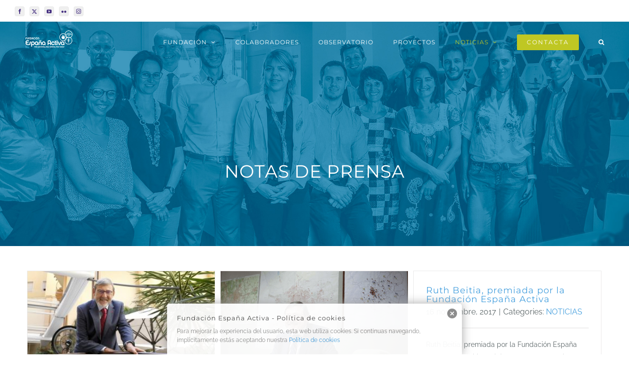

--- FILE ---
content_type: text/html; charset=UTF-8
request_url: https://espanaactiva.es/noticias/page/4/
body_size: 18807
content:
<!DOCTYPE html>
<html class="avada-html-layout-wide avada-html-header-position-top avada-is-100-percent-template avada-header-color-not-opaque awb-scroll" lang="es" prefix="og: http://ogp.me/ns# fb: http://ogp.me/ns/fb#">
<head>
	<meta http-equiv="X-UA-Compatible" content="IE=edge" />
	<meta http-equiv="Content-Type" content="text/html; charset=utf-8"/>
	<meta name="viewport" content="width=device-width, initial-scale=1" />
	<title>Noticias &#8211; Página 4 &#8211; Fundación España Activa</title>
<meta name='robots' content='max-image-preview:large' />
<script type="text/javascript">function rgmkInitGoogleMaps(){window.rgmkGoogleMapsCallback=true;try{jQuery(document).trigger("rgmkGoogleMapsLoad")}catch(err){}}</script><link rel="alternate" type="application/rss+xml" title="Fundación España Activa &raquo; Feed" href="https://espanaactiva.es/feed/" />
<link rel="alternate" type="application/rss+xml" title="Fundación España Activa &raquo; Feed de los comentarios" href="https://espanaactiva.es/comments/feed/" />
<link rel="alternate" type="text/calendar" title="Fundación España Activa &raquo; iCal Feed" href="https://espanaactiva.es/eventos/?ical=1" />
								<link rel="icon" href="https://espanaactiva.es/wp-content/uploads/2017/06/favicon16x16-1.png" type="image/png" />
		
		
					<!-- Android Icon -->
						<link rel="icon" sizes="192x192" href="https://espanaactiva.es/wp-content/uploads/2017/06/favicon57x57.png" type="image/png">
		
					<!-- MS Edge Icon -->
						<meta name="msapplication-TileImage" content="https://espanaactiva.es/wp-content/uploads/2017/06/favicon72x72.png" type="image/png">
				<link rel="alternate" title="oEmbed (JSON)" type="application/json+oembed" href="https://espanaactiva.es/wp-json/oembed/1.0/embed?url=https%3A%2F%2Fespanaactiva.es%2Fnoticias%2F" />
<link rel="alternate" title="oEmbed (XML)" type="text/xml+oembed" href="https://espanaactiva.es/wp-json/oembed/1.0/embed?url=https%3A%2F%2Fespanaactiva.es%2Fnoticias%2F&#038;format=xml" />
				
		<meta property="og:locale" content="es_ES"/>
		<meta property="og:type" content="article"/>
		<meta property="og:site_name" content="Fundación España Activa"/>
		<meta property="og:title" content="  Noticias"/>
				<meta property="og:url" content="https://espanaactiva.es/noticias/"/>
													<meta property="article:modified_time" content="2019-04-08T12:05:16+01:00"/>
											<meta property="og:image" content="https://espanaactiva.es/wp-content/uploads/2020/02/logo_blanco_fundacion.png"/>
		<meta property="og:image:width" content="280"/>
		<meta property="og:image:height" content="97"/>
		<meta property="og:image:type" content="image/png"/>
				<style id='wp-img-auto-sizes-contain-inline-css' type='text/css'>
img:is([sizes=auto i],[sizes^="auto," i]){contain-intrinsic-size:3000px 1500px}
/*# sourceURL=wp-img-auto-sizes-contain-inline-css */
</style>
<style id='wp-emoji-styles-inline-css' type='text/css'>

	img.wp-smiley, img.emoji {
		display: inline !important;
		border: none !important;
		box-shadow: none !important;
		height: 1em !important;
		width: 1em !important;
		margin: 0 0.07em !important;
		vertical-align: -0.1em !important;
		background: none !important;
		padding: 0 !important;
	}
/*# sourceURL=wp-emoji-styles-inline-css */
</style>
<link rel='stylesheet' id='fusion-dynamic-css-css' href='https://espanaactiva.es/wp-content/uploads/fusion-styles/fdbd7ae1363c71202da942b16633c637.min.css?ver=3.14.2' type='text/css' media='all' />
<script type="text/javascript" src="https://espanaactiva.es/wp-includes/js/jquery/jquery.min.js?ver=3.7.1" id="jquery-core-js"></script>
<script type="text/javascript" src="https://espanaactiva.es/wp-includes/js/jquery/jquery-migrate.min.js?ver=3.4.1" id="jquery-migrate-js"></script>
<link rel="https://api.w.org/" href="https://espanaactiva.es/wp-json/" /><link rel="alternate" title="JSON" type="application/json" href="https://espanaactiva.es/wp-json/wp/v2/pages/1588" /><link rel="EditURI" type="application/rsd+xml" title="RSD" href="https://espanaactiva.es/xmlrpc.php?rsd" />
<meta name="generator" content="WordPress 6.9" />
<link rel="canonical" href="https://espanaactiva.es/noticias/" />
<link rel='shortlink' href='https://espanaactiva.es/?p=1588' />
<style type="text/css" media="screen">
  #cookie-law {  
  position: fixed;
  bottom: 0px;
  left: 0;
  right: 0;
  text-align: center;
  z-index:9999; 
}

#cookie-law > div {  
  background:#fff; 
  opacity:0.95; 
  width:75% !important;
  padding:20px;
  max-width: 600px;
  margin:auto;
  display: inline-block;
  text-align: left !important;
  border-radius:5px 5px 0 0;
  -moz-border-radius:5px 5px 0 0;
  -webkit-border-radius:5px 5px 0 0;
  -o-border-radius:5px 5px 0 0;
  box-shadow: 0px 0px 20px #A1A1A1;
  -webkit-box-shadow: 0px 0px 20px #A1A1A1;
  -moz-box-shadow: 0px 0px 20px #A1A1A1;
  -o-box-shadow: 0px 0px 20px #A1A1A1; 
  position:relative;
}

#cookie-law h4 { padding: 0 !important; margin:0 0 8px !important; text-align:left !important; font-size:13px !important; color:#444; 
}
#cookie-law p { padding: 0 !important; margin:0 !important; text-align:left !important; font-size:12px !important; line-height: 18px !important; color:#888;
}

a.close-cookie-banner {
  position: absolute;
  top:0px;
  right:0px;
  margin:10px;
  display:block;
  width:20px;
  height:20px;
  background:url(https://espanaactiva.es/wp-content/plugins/creare-eu-cookie-law-banner/images/close.png) no-repeat;
  background-size: 20px !important;
}

a.close-cookie-banner span {
  display:none !important;
}</style>
 <meta name="tec-api-version" content="v1"><meta name="tec-api-origin" content="https://espanaactiva.es"><link rel="alternate" href="https://espanaactiva.es/wp-json/tribe/events/v1/" /><style type="text/css" id="css-fb-visibility">@media screen and (max-width: 640px){.fusion-no-small-visibility{display:none !important;}body .sm-text-align-center{text-align:center !important;}body .sm-text-align-left{text-align:left !important;}body .sm-text-align-right{text-align:right !important;}body .sm-text-align-justify{text-align:justify !important;}body .sm-flex-align-center{justify-content:center !important;}body .sm-flex-align-flex-start{justify-content:flex-start !important;}body .sm-flex-align-flex-end{justify-content:flex-end !important;}body .sm-mx-auto{margin-left:auto !important;margin-right:auto !important;}body .sm-ml-auto{margin-left:auto !important;}body .sm-mr-auto{margin-right:auto !important;}body .fusion-absolute-position-small{position:absolute;width:100%;}.awb-sticky.awb-sticky-small{ position: sticky; top: var(--awb-sticky-offset,0); }}@media screen and (min-width: 641px) and (max-width: 1024px){.fusion-no-medium-visibility{display:none !important;}body .md-text-align-center{text-align:center !important;}body .md-text-align-left{text-align:left !important;}body .md-text-align-right{text-align:right !important;}body .md-text-align-justify{text-align:justify !important;}body .md-flex-align-center{justify-content:center !important;}body .md-flex-align-flex-start{justify-content:flex-start !important;}body .md-flex-align-flex-end{justify-content:flex-end !important;}body .md-mx-auto{margin-left:auto !important;margin-right:auto !important;}body .md-ml-auto{margin-left:auto !important;}body .md-mr-auto{margin-right:auto !important;}body .fusion-absolute-position-medium{position:absolute;width:100%;}.awb-sticky.awb-sticky-medium{ position: sticky; top: var(--awb-sticky-offset,0); }}@media screen and (min-width: 1025px){.fusion-no-large-visibility{display:none !important;}body .lg-text-align-center{text-align:center !important;}body .lg-text-align-left{text-align:left !important;}body .lg-text-align-right{text-align:right !important;}body .lg-text-align-justify{text-align:justify !important;}body .lg-flex-align-center{justify-content:center !important;}body .lg-flex-align-flex-start{justify-content:flex-start !important;}body .lg-flex-align-flex-end{justify-content:flex-end !important;}body .lg-mx-auto{margin-left:auto !important;margin-right:auto !important;}body .lg-ml-auto{margin-left:auto !important;}body .lg-mr-auto{margin-right:auto !important;}body .fusion-absolute-position-large{position:absolute;width:100%;}.awb-sticky.awb-sticky-large{ position: sticky; top: var(--awb-sticky-offset,0); }}</style><style type="text/css">.recentcomments a{display:inline !important;padding:0 !important;margin:0 !important;}</style>		<script type="text/javascript">
			var doc = document.documentElement;
			doc.setAttribute( 'data-useragent', navigator.userAgent );
		</script>
		<script>
  (function(i,s,o,g,r,a,m){i['GoogleAnalyticsObject']=r;i[r]=i[r]||function(){
  (i[r].q=i[r].q||[]).push(arguments)},i[r].l=1*new Date();a=s.createElement(o),
  m=s.getElementsByTagName(o)[0];a.async=1;a.src=g;m.parentNode.insertBefore(a,m)
  })(window,document,'script','https://www.google-analytics.com/analytics.js','ga');

  ga('create', 'UA-101475195-1', 'auto');
  ga('send', 'pageview');

</script>
	<style id='global-styles-inline-css' type='text/css'>
:root{--wp--preset--aspect-ratio--square: 1;--wp--preset--aspect-ratio--4-3: 4/3;--wp--preset--aspect-ratio--3-4: 3/4;--wp--preset--aspect-ratio--3-2: 3/2;--wp--preset--aspect-ratio--2-3: 2/3;--wp--preset--aspect-ratio--16-9: 16/9;--wp--preset--aspect-ratio--9-16: 9/16;--wp--preset--color--black: #000000;--wp--preset--color--cyan-bluish-gray: #abb8c3;--wp--preset--color--white: #ffffff;--wp--preset--color--pale-pink: #f78da7;--wp--preset--color--vivid-red: #cf2e2e;--wp--preset--color--luminous-vivid-orange: #ff6900;--wp--preset--color--luminous-vivid-amber: #fcb900;--wp--preset--color--light-green-cyan: #7bdcb5;--wp--preset--color--vivid-green-cyan: #00d084;--wp--preset--color--pale-cyan-blue: #8ed1fc;--wp--preset--color--vivid-cyan-blue: #0693e3;--wp--preset--color--vivid-purple: #9b51e0;--wp--preset--color--awb-color-1: rgba(255,255,255,1);--wp--preset--color--awb-color-2: rgba(246,246,246,1);--wp--preset--color--awb-color-3: rgba(224,222,222,1);--wp--preset--color--awb-color-4: rgba(191,199,35,1);--wp--preset--color--awb-color-5: rgba(71,160,222,1);--wp--preset--color--awb-color-6: rgba(116,116,116,1);--wp--preset--color--awb-color-7: rgba(92,102,104,1);--wp--preset--color--awb-color-8: rgba(51,51,51,1);--wp--preset--color--awb-color-custom-10: rgba(235,234,234,1);--wp--preset--color--awb-color-custom-11: rgba(232,232,232,1);--wp--preset--color--awb-color-custom-12: rgba(0,0,0,1);--wp--preset--color--awb-color-custom-13: rgba(178,178,178,1);--wp--preset--gradient--vivid-cyan-blue-to-vivid-purple: linear-gradient(135deg,rgb(6,147,227) 0%,rgb(155,81,224) 100%);--wp--preset--gradient--light-green-cyan-to-vivid-green-cyan: linear-gradient(135deg,rgb(122,220,180) 0%,rgb(0,208,130) 100%);--wp--preset--gradient--luminous-vivid-amber-to-luminous-vivid-orange: linear-gradient(135deg,rgb(252,185,0) 0%,rgb(255,105,0) 100%);--wp--preset--gradient--luminous-vivid-orange-to-vivid-red: linear-gradient(135deg,rgb(255,105,0) 0%,rgb(207,46,46) 100%);--wp--preset--gradient--very-light-gray-to-cyan-bluish-gray: linear-gradient(135deg,rgb(238,238,238) 0%,rgb(169,184,195) 100%);--wp--preset--gradient--cool-to-warm-spectrum: linear-gradient(135deg,rgb(74,234,220) 0%,rgb(151,120,209) 20%,rgb(207,42,186) 40%,rgb(238,44,130) 60%,rgb(251,105,98) 80%,rgb(254,248,76) 100%);--wp--preset--gradient--blush-light-purple: linear-gradient(135deg,rgb(255,206,236) 0%,rgb(152,150,240) 100%);--wp--preset--gradient--blush-bordeaux: linear-gradient(135deg,rgb(254,205,165) 0%,rgb(254,45,45) 50%,rgb(107,0,62) 100%);--wp--preset--gradient--luminous-dusk: linear-gradient(135deg,rgb(255,203,112) 0%,rgb(199,81,192) 50%,rgb(65,88,208) 100%);--wp--preset--gradient--pale-ocean: linear-gradient(135deg,rgb(255,245,203) 0%,rgb(182,227,212) 50%,rgb(51,167,181) 100%);--wp--preset--gradient--electric-grass: linear-gradient(135deg,rgb(202,248,128) 0%,rgb(113,206,126) 100%);--wp--preset--gradient--midnight: linear-gradient(135deg,rgb(2,3,129) 0%,rgb(40,116,252) 100%);--wp--preset--font-size--small: 10.5px;--wp--preset--font-size--medium: 20px;--wp--preset--font-size--large: 21px;--wp--preset--font-size--x-large: 42px;--wp--preset--font-size--normal: 14px;--wp--preset--font-size--xlarge: 28px;--wp--preset--font-size--huge: 42px;--wp--preset--spacing--20: 0.44rem;--wp--preset--spacing--30: 0.67rem;--wp--preset--spacing--40: 1rem;--wp--preset--spacing--50: 1.5rem;--wp--preset--spacing--60: 2.25rem;--wp--preset--spacing--70: 3.38rem;--wp--preset--spacing--80: 5.06rem;--wp--preset--shadow--natural: 6px 6px 9px rgba(0, 0, 0, 0.2);--wp--preset--shadow--deep: 12px 12px 50px rgba(0, 0, 0, 0.4);--wp--preset--shadow--sharp: 6px 6px 0px rgba(0, 0, 0, 0.2);--wp--preset--shadow--outlined: 6px 6px 0px -3px rgb(255, 255, 255), 6px 6px rgb(0, 0, 0);--wp--preset--shadow--crisp: 6px 6px 0px rgb(0, 0, 0);}:where(.is-layout-flex){gap: 0.5em;}:where(.is-layout-grid){gap: 0.5em;}body .is-layout-flex{display: flex;}.is-layout-flex{flex-wrap: wrap;align-items: center;}.is-layout-flex > :is(*, div){margin: 0;}body .is-layout-grid{display: grid;}.is-layout-grid > :is(*, div){margin: 0;}:where(.wp-block-columns.is-layout-flex){gap: 2em;}:where(.wp-block-columns.is-layout-grid){gap: 2em;}:where(.wp-block-post-template.is-layout-flex){gap: 1.25em;}:where(.wp-block-post-template.is-layout-grid){gap: 1.25em;}.has-black-color{color: var(--wp--preset--color--black) !important;}.has-cyan-bluish-gray-color{color: var(--wp--preset--color--cyan-bluish-gray) !important;}.has-white-color{color: var(--wp--preset--color--white) !important;}.has-pale-pink-color{color: var(--wp--preset--color--pale-pink) !important;}.has-vivid-red-color{color: var(--wp--preset--color--vivid-red) !important;}.has-luminous-vivid-orange-color{color: var(--wp--preset--color--luminous-vivid-orange) !important;}.has-luminous-vivid-amber-color{color: var(--wp--preset--color--luminous-vivid-amber) !important;}.has-light-green-cyan-color{color: var(--wp--preset--color--light-green-cyan) !important;}.has-vivid-green-cyan-color{color: var(--wp--preset--color--vivid-green-cyan) !important;}.has-pale-cyan-blue-color{color: var(--wp--preset--color--pale-cyan-blue) !important;}.has-vivid-cyan-blue-color{color: var(--wp--preset--color--vivid-cyan-blue) !important;}.has-vivid-purple-color{color: var(--wp--preset--color--vivid-purple) !important;}.has-black-background-color{background-color: var(--wp--preset--color--black) !important;}.has-cyan-bluish-gray-background-color{background-color: var(--wp--preset--color--cyan-bluish-gray) !important;}.has-white-background-color{background-color: var(--wp--preset--color--white) !important;}.has-pale-pink-background-color{background-color: var(--wp--preset--color--pale-pink) !important;}.has-vivid-red-background-color{background-color: var(--wp--preset--color--vivid-red) !important;}.has-luminous-vivid-orange-background-color{background-color: var(--wp--preset--color--luminous-vivid-orange) !important;}.has-luminous-vivid-amber-background-color{background-color: var(--wp--preset--color--luminous-vivid-amber) !important;}.has-light-green-cyan-background-color{background-color: var(--wp--preset--color--light-green-cyan) !important;}.has-vivid-green-cyan-background-color{background-color: var(--wp--preset--color--vivid-green-cyan) !important;}.has-pale-cyan-blue-background-color{background-color: var(--wp--preset--color--pale-cyan-blue) !important;}.has-vivid-cyan-blue-background-color{background-color: var(--wp--preset--color--vivid-cyan-blue) !important;}.has-vivid-purple-background-color{background-color: var(--wp--preset--color--vivid-purple) !important;}.has-black-border-color{border-color: var(--wp--preset--color--black) !important;}.has-cyan-bluish-gray-border-color{border-color: var(--wp--preset--color--cyan-bluish-gray) !important;}.has-white-border-color{border-color: var(--wp--preset--color--white) !important;}.has-pale-pink-border-color{border-color: var(--wp--preset--color--pale-pink) !important;}.has-vivid-red-border-color{border-color: var(--wp--preset--color--vivid-red) !important;}.has-luminous-vivid-orange-border-color{border-color: var(--wp--preset--color--luminous-vivid-orange) !important;}.has-luminous-vivid-amber-border-color{border-color: var(--wp--preset--color--luminous-vivid-amber) !important;}.has-light-green-cyan-border-color{border-color: var(--wp--preset--color--light-green-cyan) !important;}.has-vivid-green-cyan-border-color{border-color: var(--wp--preset--color--vivid-green-cyan) !important;}.has-pale-cyan-blue-border-color{border-color: var(--wp--preset--color--pale-cyan-blue) !important;}.has-vivid-cyan-blue-border-color{border-color: var(--wp--preset--color--vivid-cyan-blue) !important;}.has-vivid-purple-border-color{border-color: var(--wp--preset--color--vivid-purple) !important;}.has-vivid-cyan-blue-to-vivid-purple-gradient-background{background: var(--wp--preset--gradient--vivid-cyan-blue-to-vivid-purple) !important;}.has-light-green-cyan-to-vivid-green-cyan-gradient-background{background: var(--wp--preset--gradient--light-green-cyan-to-vivid-green-cyan) !important;}.has-luminous-vivid-amber-to-luminous-vivid-orange-gradient-background{background: var(--wp--preset--gradient--luminous-vivid-amber-to-luminous-vivid-orange) !important;}.has-luminous-vivid-orange-to-vivid-red-gradient-background{background: var(--wp--preset--gradient--luminous-vivid-orange-to-vivid-red) !important;}.has-very-light-gray-to-cyan-bluish-gray-gradient-background{background: var(--wp--preset--gradient--very-light-gray-to-cyan-bluish-gray) !important;}.has-cool-to-warm-spectrum-gradient-background{background: var(--wp--preset--gradient--cool-to-warm-spectrum) !important;}.has-blush-light-purple-gradient-background{background: var(--wp--preset--gradient--blush-light-purple) !important;}.has-blush-bordeaux-gradient-background{background: var(--wp--preset--gradient--blush-bordeaux) !important;}.has-luminous-dusk-gradient-background{background: var(--wp--preset--gradient--luminous-dusk) !important;}.has-pale-ocean-gradient-background{background: var(--wp--preset--gradient--pale-ocean) !important;}.has-electric-grass-gradient-background{background: var(--wp--preset--gradient--electric-grass) !important;}.has-midnight-gradient-background{background: var(--wp--preset--gradient--midnight) !important;}.has-small-font-size{font-size: var(--wp--preset--font-size--small) !important;}.has-medium-font-size{font-size: var(--wp--preset--font-size--medium) !important;}.has-large-font-size{font-size: var(--wp--preset--font-size--large) !important;}.has-x-large-font-size{font-size: var(--wp--preset--font-size--x-large) !important;}
/*# sourceURL=global-styles-inline-css */
</style>
<link rel='stylesheet' id='wp-block-library-css' href='https://espanaactiva.es/wp-includes/css/dist/block-library/style.min.css?ver=6.9' type='text/css' media='all' />
<style id='wp-block-library-inline-css' type='text/css'>
/*wp_block_styles_on_demand_placeholder:6967484546f41*/
/*# sourceURL=wp-block-library-inline-css */
</style>
<style id='wp-block-library-theme-inline-css' type='text/css'>
.wp-block-audio :where(figcaption){color:#555;font-size:13px;text-align:center}.is-dark-theme .wp-block-audio :where(figcaption){color:#ffffffa6}.wp-block-audio{margin:0 0 1em}.wp-block-code{border:1px solid #ccc;border-radius:4px;font-family:Menlo,Consolas,monaco,monospace;padding:.8em 1em}.wp-block-embed :where(figcaption){color:#555;font-size:13px;text-align:center}.is-dark-theme .wp-block-embed :where(figcaption){color:#ffffffa6}.wp-block-embed{margin:0 0 1em}.blocks-gallery-caption{color:#555;font-size:13px;text-align:center}.is-dark-theme .blocks-gallery-caption{color:#ffffffa6}:root :where(.wp-block-image figcaption){color:#555;font-size:13px;text-align:center}.is-dark-theme :root :where(.wp-block-image figcaption){color:#ffffffa6}.wp-block-image{margin:0 0 1em}.wp-block-pullquote{border-bottom:4px solid;border-top:4px solid;color:currentColor;margin-bottom:1.75em}.wp-block-pullquote :where(cite),.wp-block-pullquote :where(footer),.wp-block-pullquote__citation{color:currentColor;font-size:.8125em;font-style:normal;text-transform:uppercase}.wp-block-quote{border-left:.25em solid;margin:0 0 1.75em;padding-left:1em}.wp-block-quote cite,.wp-block-quote footer{color:currentColor;font-size:.8125em;font-style:normal;position:relative}.wp-block-quote:where(.has-text-align-right){border-left:none;border-right:.25em solid;padding-left:0;padding-right:1em}.wp-block-quote:where(.has-text-align-center){border:none;padding-left:0}.wp-block-quote.is-large,.wp-block-quote.is-style-large,.wp-block-quote:where(.is-style-plain){border:none}.wp-block-search .wp-block-search__label{font-weight:700}.wp-block-search__button{border:1px solid #ccc;padding:.375em .625em}:where(.wp-block-group.has-background){padding:1.25em 2.375em}.wp-block-separator.has-css-opacity{opacity:.4}.wp-block-separator{border:none;border-bottom:2px solid;margin-left:auto;margin-right:auto}.wp-block-separator.has-alpha-channel-opacity{opacity:1}.wp-block-separator:not(.is-style-wide):not(.is-style-dots){width:100px}.wp-block-separator.has-background:not(.is-style-dots){border-bottom:none;height:1px}.wp-block-separator.has-background:not(.is-style-wide):not(.is-style-dots){height:2px}.wp-block-table{margin:0 0 1em}.wp-block-table td,.wp-block-table th{word-break:normal}.wp-block-table :where(figcaption){color:#555;font-size:13px;text-align:center}.is-dark-theme .wp-block-table :where(figcaption){color:#ffffffa6}.wp-block-video :where(figcaption){color:#555;font-size:13px;text-align:center}.is-dark-theme .wp-block-video :where(figcaption){color:#ffffffa6}.wp-block-video{margin:0 0 1em}:root :where(.wp-block-template-part.has-background){margin-bottom:0;margin-top:0;padding:1.25em 2.375em}
/*# sourceURL=/wp-includes/css/dist/block-library/theme.min.css */
</style>
<style id='classic-theme-styles-inline-css' type='text/css'>
/*! This file is auto-generated */
.wp-block-button__link{color:#fff;background-color:#32373c;border-radius:9999px;box-shadow:none;text-decoration:none;padding:calc(.667em + 2px) calc(1.333em + 2px);font-size:1.125em}.wp-block-file__button{background:#32373c;color:#fff;text-decoration:none}
/*# sourceURL=/wp-includes/css/classic-themes.min.css */
</style>
</head>

<body class="paged wp-singular page-template page-template-100-width page-template-100-width-php page page-id-1588 paged-4 page-paged-4 wp-theme-Avada tribe-no-js fusion-image-hovers fusion-pagination-sizing fusion-button_type-flat fusion-button_span-no fusion-button_gradient-linear avada-image-rollover-circle-no avada-image-rollover-yes avada-image-rollover-direction-center_horiz fusion-body ltr fusion-sticky-header no-tablet-sticky-header no-mobile-sticky-header no-mobile-slidingbar no-mobile-totop avada-has-rev-slider-styles fusion-disable-outline fusion-sub-menu-fade mobile-logo-pos-left layout-wide-mode avada-has-boxed-modal-shadow-none layout-scroll-offset-full avada-has-zero-margin-offset-top fusion-top-header menu-text-align-center mobile-menu-design-modern fusion-show-pagination-text fusion-header-layout-v2 avada-responsive avada-footer-fx-none avada-menu-highlight-style-background fusion-search-form-clean fusion-main-menu-search-overlay fusion-avatar-circle avada-sticky-shrinkage avada-dropdown-styles avada-blog-layout-grid avada-blog-archive-layout-grid avada-ec-not-100-width avada-ec-meta-layout-sidebar avada-header-shadow-no avada-menu-icon-position-left avada-has-megamenu-shadow avada-has-mainmenu-dropdown-divider avada-has-header-100-width avada-has-pagetitle-bg-full avada-has-main-nav-search-icon avada-has-megamenu-item-divider avada-has-100-footer avada-has-breadcrumb-mobile-hidden avada-has-titlebar-hide avada-header-border-color-full-transparent avada-social-full-transparent avada-has-pagination-padding avada-flyout-menu-direction-fade avada-ec-views-v2" data-awb-post-id="1588">
		<a class="skip-link screen-reader-text" href="#content">Saltar al contenido</a>

	<div id="boxed-wrapper">
		
		<div id="wrapper" class="fusion-wrapper">
			<div id="home" style="position:relative;top:-1px;"></div>
							
					
			<header class="fusion-header-wrapper">
				<div class="fusion-header-v2 fusion-logo-alignment fusion-logo-left fusion-sticky-menu- fusion-sticky-logo-1 fusion-mobile-logo-1  fusion-mobile-menu-design-modern">
					
<div class="fusion-secondary-header">
	<div class="fusion-row">
					<div class="fusion-alignleft">
				<div class="fusion-social-links-header"><div class="fusion-social-networks boxed-icons"><div class="fusion-social-networks-wrapper"><a  class="fusion-social-network-icon fusion-tooltip fusion-facebook awb-icon-facebook" style data-placement="bottom" data-title="Facebook" data-toggle="tooltip" title="Facebook" href="https://www.facebook.com/FundacionEspanaActiva/" target="_blank" rel="noreferrer"><span class="screen-reader-text">Facebook</span></a><a  class="fusion-social-network-icon fusion-tooltip fusion-twitter awb-icon-twitter" style data-placement="bottom" data-title="X" data-toggle="tooltip" title="X" href="https://twitter.com/EspanaActiva" target="_blank" rel="noopener noreferrer"><span class="screen-reader-text">X</span></a><a  class="fusion-social-network-icon fusion-tooltip fusion-youtube awb-icon-youtube" style data-placement="bottom" data-title="YouTube" data-toggle="tooltip" title="YouTube" href="https://www.youtube.com/channel/UCt58GYfLpZkmbVbsqKAeAKw" target="_blank" rel="noopener noreferrer"><span class="screen-reader-text">YouTube</span></a><a  class="fusion-social-network-icon fusion-tooltip fusion-flickr awb-icon-flickr" style data-placement="bottom" data-title="Flickr" data-toggle="tooltip" title="Flickr" href="https://www.flickr.com/photos/154329476@N03/albums" target="_blank" rel="noopener noreferrer"><span class="screen-reader-text">Flickr</span></a><a  class="fusion-social-network-icon fusion-tooltip fusion-instagram awb-icon-instagram fusion-last-social-icon" style data-placement="bottom" data-title="Instagram" data-toggle="tooltip" title="Instagram" href="https://www.instagram.com/fundacionespanaactiva/" target="_blank" rel="noopener noreferrer"><span class="screen-reader-text">Instagram</span></a></div></div></div>			</div>
					</div>
</div>
<div class="fusion-header-sticky-height"></div>
<div class="fusion-header">
	<div class="fusion-row">
					<div class="fusion-logo" data-margin-top="11px" data-margin-bottom="11px" data-margin-left="0px" data-margin-right="0px">
			<a class="fusion-logo-link"  href="https://espanaactiva.es/" >

						<!-- standard logo -->
			<img src="https://espanaactiva.es/wp-content/uploads/2020/02/logo_blanco_fundacion.png" srcset="https://espanaactiva.es/wp-content/uploads/2020/02/logo_blanco_fundacion.png 1x, https://espanaactiva.es/wp-content/uploads/2020/02/logo_blanco_fundacion.png 2x" width="280" height="97" style="max-height:97px;height:auto;" alt="Fundación España Activa Logo" data-retina_logo_url="https://espanaactiva.es/wp-content/uploads/2020/02/logo_blanco_fundacion.png" class="fusion-standard-logo" />

											<!-- mobile logo -->
				<img src="https://espanaactiva.es/wp-content/uploads/2017/07/logo2-1.png" srcset="https://espanaactiva.es/wp-content/uploads/2017/07/logo2-1.png 1x, https://espanaactiva.es/wp-content/uploads/2017/07/logo2_retina.png 2x" width="345" height="120" style="max-height:120px;height:auto;" alt="Fundación España Activa Logo" data-retina_logo_url="https://espanaactiva.es/wp-content/uploads/2017/07/logo2_retina.png" class="fusion-mobile-logo" />
			
											<!-- sticky header logo -->
				<img src="https://espanaactiva.es/wp-content/uploads/2017/07/logo2-1.png" srcset="https://espanaactiva.es/wp-content/uploads/2017/07/logo2-1.png 1x, https://espanaactiva.es/wp-content/uploads/2017/07/logo2_retina.png 2x" width="345" height="120" style="max-height:120px;height:auto;" alt="Fundación España Activa Logo" data-retina_logo_url="https://espanaactiva.es/wp-content/uploads/2017/07/logo2_retina.png" class="fusion-sticky-logo" />
					</a>
		</div>		<nav class="fusion-main-menu" aria-label="Menú principal"><div class="fusion-overlay-search">		<form role="search" class="searchform fusion-search-form  fusion-search-form-clean" method="get" action="https://espanaactiva.es/">
			<div class="fusion-search-form-content">

				
				<div class="fusion-search-field search-field">
					<label><span class="screen-reader-text">Buscar:</span>
													<input type="search" value="" name="s" class="s" placeholder="Buscar..." required aria-required="true" aria-label="Buscar..."/>
											</label>
				</div>
				<div class="fusion-search-button search-button">
					<input type="submit" class="fusion-search-submit searchsubmit" aria-label="Buscar" value="&#xf002;" />
									</div>

				
			</div>


			
		</form>
		<div class="fusion-search-spacer"></div><a href="#" role="button" aria-label="Close Search" class="fusion-close-search"></a></div><ul id="menu-main-menu" class="fusion-menu"><li  id="menu-item-1131"  class="menu-item menu-item-type-post_type menu-item-object-page menu-item-has-children menu-item-1131 fusion-dropdown-menu"  data-item-id="1131"><a  href="https://espanaactiva.es/fundacion/" class="fusion-background-highlight"><span class="menu-text">FUNDACIÓN</span> <span class="fusion-caret"><i class="fusion-dropdown-indicator" aria-hidden="true"></i></span></a><ul class="sub-menu"><li  id="menu-item-2087"  class="menu-item menu-item-type-custom menu-item-object-custom menu-item-2087 fusion-dropdown-submenu" ><a  href="https://espanaactiva.es/fundacion/" class="fusion-background-highlight"><span>QUIÉNES SOMOS</span></a></li><li  id="menu-item-1207"  class="menu-item menu-item-type-post_type menu-item-object-page menu-item-1207 fusion-dropdown-submenu" ><a  href="https://espanaactiva.es/consejo-asesor/" class="fusion-background-highlight"><span>CONSEJO ASESOR</span></a></li><li  id="menu-item-3080"  class="menu-item menu-item-type-custom menu-item-object-custom menu-item-has-children menu-item-3080 fusion-dropdown-submenu" ><a  href="http://#" class="fusion-background-highlight"><span>MEMORIA ANUAL</span></a><ul class="sub-menu"><li  id="menu-item-3081"  class="menu-item menu-item-type-custom menu-item-object-custom menu-item-3081" ><a  href="https://espanaactiva.es/wp-content/uploads/2018/03/memoria-fundacion-2017_w.pdf" class="fusion-background-highlight"><span>2017</span></a></li><li  id="menu-item-3082"  class="menu-item menu-item-type-custom menu-item-object-custom menu-item-3082" ><a  href="https://espanaactiva.es/wp-content/uploads/2019/03/memoria_fundacion_2018.pdf" class="fusion-background-highlight"><span>2018</span></a></li><li  id="menu-item-3356"  class="menu-item menu-item-type-custom menu-item-object-custom menu-item-3356" ><a  href="https://espanaactiva.es/wp-content/uploads/2020/03/Memoria-Fundaci%C3%B3n-Espa%C3%B1a-Activa-2019.pdf" class="fusion-background-highlight"><span>2019</span></a></li><li  id="menu-item-3627"  class="menu-item menu-item-type-custom menu-item-object-custom menu-item-3627" ><a  href="https://espanaactiva.es/wp-content/uploads/2022/06/Memoria-Anual-España-Activa-2020-2021-comprimido.pdf" class="fusion-background-highlight"><span>2020-21</span></a></li><li  id="menu-item-3724"  class="menu-item menu-item-type-custom menu-item-object-custom menu-item-3724" ><a  href="https://espanaactiva.es/wp-content/uploads/2023/06/MemoriaAnual2022.pdf" class="fusion-background-highlight"><span>2022</span></a></li></ul></li><li  id="menu-item-2838"  class="menu-item menu-item-type-custom menu-item-object-custom menu-item-2838 fusion-dropdown-submenu" ><a  href="https://espanaactiva.es/portfolio-items/multimedia/" class="fusion-background-highlight"><span>MULTIMEDIA</span></a></li></ul></li><li  id="menu-item-1040"  class="menu-item menu-item-type-post_type menu-item-object-page menu-item-1040"  data-item-id="1040"><a  href="https://espanaactiva.es/colaboradores/" class="fusion-background-highlight"><span class="menu-text">COLABORADORES</span></a></li><li  id="menu-item-1130"  class="menu-item menu-item-type-post_type menu-item-object-page menu-item-1130"  data-item-id="1130"><a  href="https://espanaactiva.es/observatorio/" class="fusion-background-highlight"><span class="menu-text">OBSERVATORIO</span></a></li><li  id="menu-item-1605"  class="menu-item menu-item-type-post_type menu-item-object-page menu-item-1605"  data-item-id="1605"><a  href="https://espanaactiva.es/proyectos/" class="fusion-background-highlight"><span class="menu-text">PROYECTOS</span></a></li><li  id="menu-item-2103"  class="menu-item menu-item-type-custom menu-item-object-custom current-menu-ancestor current-menu-parent menu-item-has-children menu-item-2103 fusion-dropdown-menu"  data-item-id="2103"><a  href="https://espanaactiva.es/noticias/" class="fusion-background-highlight"><span class="menu-text">NOTICIAS</span> <span class="fusion-caret"><i class="fusion-dropdown-indicator" aria-hidden="true"></i></span></a><ul class="sub-menu"><li  id="menu-item-1602"  class="menu-item menu-item-type-post_type menu-item-object-page current-menu-item page_item page-item-1588 current_page_item menu-item-1602 fusion-dropdown-submenu" ><a  href="https://espanaactiva.es/noticias/" class="fusion-background-highlight"><span>NOTICIAS</span></a></li><li  id="menu-item-1576"  class="menu-item menu-item-type-post_type menu-item-object-page menu-item-1576 fusion-dropdown-submenu" ><a  href="https://espanaactiva.es/notas-de-prensa/" class="fusion-background-highlight"><span>NOTAS DE PRENSA</span></a></li></ul></li><li  id="menu-item-14"  class="menu-item menu-item-type-post_type menu-item-object-page menu-item-14 fusion-menu-item-button"  data-item-id="14"><a  href="https://espanaactiva.es/contacta/" class="fusion-background-highlight"><span class="menu-text fusion-button button-default button-small">CONTACTA</span></a></li><li class="fusion-custom-menu-item fusion-main-menu-search fusion-search-overlay"><a class="fusion-main-menu-icon" href="#" aria-label="Buscar" data-title="Buscar" title="Buscar" role="button" aria-expanded="false"></a></li></ul></nav>	<div class="fusion-mobile-menu-icons">
							<a href="#" class="fusion-icon awb-icon-bars" aria-label="Alternar menú móvil" aria-expanded="false"></a>
		
		
		
			</div>

<nav class="fusion-mobile-nav-holder fusion-mobile-menu-text-align-left" aria-label="Main Menu Mobile"></nav>

					</div>
</div>
				</div>
				<div class="fusion-clearfix"></div>
			</header>
								
							<div id="sliders-container" class="fusion-slider-visibility">
			<div id="fusion-slider-36" data-id="36" class="fusion-slider-container fusion-slider-1588 full-width-slider-container" style="height:500px;max-width:100%;">
	<style type="text/css">
		#fusion-slider-36 .flex-direction-nav a {width:63px;height:63px;line-height:63px;font-size:25px;}	</style>
	<div class="fusion-slider-loading">Loading...</div>
		<div class="tfs-slider flexslider main-flex full-width-slider" style="max-width:100%;--typography_sensitivity:0.1;" data-typo_sensitivity="0.1" data-typo_factor="1.5" data-slider_width="100%" data-slider_height="500px" data-orderby="date" data-order="DESC" data-nav_box_width="63px" data-nav_box_height="63px" data-nav_arrow_size="25px" data-slider_indicator="" data-slider_indicator_color="#ffffff" >
		<ul class="slides" style=";">
															<li class="slide-id-952" data-mute="yes" data-loop="yes" data-autoplay="yes">
					<div class="slide-content-container slide-content-center" style="display: none;">
						<div class="slide-content" style="">
															<div class="heading ">
									<div class="fusion-title-sc-wrapper" style="">
										<div class="fusion-title title fusion-title-1 fusion-sep-none fusion-title-center fusion-title-text fusion-title-size-two" style="--awb-text-color:#ffffff;--awb-margin-bottom:0px;--awb-sep-color:#ffffff;--awb-font-size:36px;"><h2 class="fusion-title-heading title-heading-center" style="margin:0;font-size:1em;line-height:43.2px;"><br><br><br><br><br>NOTAS DE PRENSA</h2></div>									</div>
								</div>
																											</div>
					</div>
																									<div class="background background-image" style="background-image: url(https://espanaactiva.es/wp-content/uploads/2017/06/notasdeprensa.jpg);max-width:100%;height:500px;filter: progid:DXImageTransform.Microsoft.AlphaImageLoader(src='https://espanaactiva.es/wp-content/uploads/2017/06/notasdeprensa.jpg', sizingMethod='scale');" data-imgwidth="2000">
																							</div>
				</li>
															<li class="slide-id-949" data-mute="yes" data-loop="yes" data-autoplay="yes">
					<div class="slide-content-container slide-content-center" style="display: none;">
						<div class="slide-content" style="">
															<div class="heading ">
									<div class="fusion-title-sc-wrapper" style="">
										<div class="fusion-title title fusion-title-2 fusion-sep-none fusion-title-center fusion-title-text fusion-title-size-two" style="--awb-text-color:#ffffff;--awb-margin-bottom:0px;--awb-sep-color:#ffffff;--awb-font-size:36px;"><h2 class="fusion-title-heading title-heading-center" style="margin:0;font-size:1em;line-height:43.2px;"><br><br><br><br><br>NOTICIAS</h2></div>									</div>
								</div>
																											</div>
					</div>
																									<div class="background background-image" style="background-image: url(https://espanaactiva.es/wp-content/uploads/2017/06/noticias.jpg);max-width:100%;height:500px;filter: progid:DXImageTransform.Microsoft.AlphaImageLoader(src='https://espanaactiva.es/wp-content/uploads/2017/06/noticias.jpg', sizingMethod='scale');" data-imgwidth="2000">
																							</div>
				</li>
					</ul>
	</div>
</div>
		</div>
				
					
							
			
						<main id="main" class="clearfix width-100">
				<div class="fusion-row" style="max-width:100%;">
<section id="content" class="full-width">
					<div id="post-1588" class="post-1588 page type-page status-publish hentry">
			<span class="entry-title rich-snippet-hidden">Noticias</span><span class="vcard rich-snippet-hidden"><span class="fn"><a href="https://espanaactiva.es/author/webtecnoderecho-com/" title="Entradas de tecnoderecho" rel="author">tecnoderecho</a></span></span><span class="updated rich-snippet-hidden">2019-04-08T14:05:16+02:00</span>						<div class="post-content">
				<div class="fusion-fullwidth fullwidth-box fusion-builder-row-1 nonhundred-percent-fullwidth non-hundred-percent-height-scrolling" style="--awb-border-radius-top-left:0px;--awb-border-radius-top-right:0px;--awb-border-radius-bottom-right:0px;--awb-border-radius-bottom-left:0px;--awb-flex-wrap:wrap;" ><div class="fusion-builder-row fusion-row"><div class="fusion-layout-column fusion_builder_column fusion-builder-column-0 fusion_builder_column_1_1 1_1 fusion-one-full fusion-column-first fusion-column-last" style="--awb-bg-size:cover;--awb-margin-top:50px;"><div class="fusion-column-wrapper fusion-flex-column-wrapper-legacy"><div class="fusion-blog-shortcode fusion-blog-shortcode-1 fusion-blog-archive fusion-blog-layout-grid-wrapper fusion-blog-infinite"><style type="text/css">.fusion-blog-shortcode-1 .fusion-blog-layout-grid .fusion-post-grid{padding:5px;}.fusion-blog-shortcode-1 .fusion-posts-container{margin-left: -5px !important; margin-right:-5px !important;}</style><div class="fusion-posts-container fusion-posts-container-infinite fusion-posts-container-load-more fusion-blog-rollover fusion-blog-layout-grid fusion-blog-layout-grid-3 isotope" data-pages="4" data-grid-col-space="10" style="margin: -5px -5px 0;min-height:500px;"><article id="blog-1-post-1515" class="fusion-post-grid post-1515 post type-post status-publish format-standard has-post-thumbnail hentry category-noticias">
<div class="fusion-post-wrapper" style="background-color:rgba(255,255,255,0);border:1px solid #ebeaea;border-bottom-width:3px;">

			<div class="fusion-flexslider flexslider fusion-flexslider-loading fusion-post-slideshow" style="border-color:#ebeaea;">
		<ul class="slides">
			
														<li><div  class="fusion-image-wrapper" aria-haspopup="true">
				<img fetchpriority="high" decoding="async" width="350" height="197" src="https://espanaactiva.es/wp-content/uploads/2018/06/1520459238_807872_1520459382_noticia_normal-e1529055063924.jpg" class="attachment-full size-full wp-post-image" alt="" /><div class="fusion-rollover">
	<div class="fusion-rollover-content">

				
		
												<h4 class="fusion-rollover-title">
					<a class="fusion-rollover-title-link" href="https://espanaactiva.es/la-fundacion-espana-activa-que-preside-jaime-lissavetzky-envio-una-declaracion-institucional-al-congreso-el-senado-el-csd-y-la-asamblea-de-madrid-que-la-aprobo/">
						La Fundación España Activa, que preside Jaime Lissavetzky, envió una declaración institucional al Congreso, el Senado, el CSD y la Asamblea de Madrid, que la aprobó.					</a>
				</h4>
			
								
		
						<a class="fusion-link-wrapper" href="https://espanaactiva.es/la-fundacion-espana-activa-que-preside-jaime-lissavetzky-envio-una-declaracion-institucional-al-congreso-el-senado-el-csd-y-la-asamblea-de-madrid-que-la-aprobo/" aria-label="La Fundación España Activa, que preside Jaime Lissavetzky, envió una declaración institucional al Congreso, el Senado, el CSD y la Asamblea de Madrid, que la aprobó."></a>
	</div>
</div>
</div>
</li>
			
			
																																																																				</ul>
	</div>
	<div class="fusion-post-content-wrapper" style="padding:30px 25px 25px 25px;"><div class="fusion-post-content post-content"><h2 class="blog-shortcode-post-title entry-title"><a href="https://espanaactiva.es/la-fundacion-espana-activa-que-preside-jaime-lissavetzky-envio-una-declaracion-institucional-al-congreso-el-senado-el-csd-y-la-asamblea-de-madrid-que-la-aprobo/">La Fundación España Activa, que preside Jaime Lissavetzky, envió una declaración institucional al Congreso, el Senado, el CSD y la Asamblea de Madrid, que la aprobó.</a></h2><p class="fusion-single-line-meta"><span class="vcard" style="display: none;"><span class="fn"><a href="https://espanaactiva.es/author/mas/" title="Entradas de MJ Berrocal" rel="author">MJ Berrocal</a></span></span><span class="updated" style="display:none;">2018-06-15T12:49:16+02:00</span><span>7 junio, 2018</span><span class="fusion-inline-sep">|</span>Categories: <a href="https://espanaactiva.es/categorias/noticias/" rel="category tag">NOTICIAS</a><span class="fusion-inline-sep">|</span></p><div class="fusion-content-sep sep-single sep-solid"></div><div class="fusion-post-content-container"><p> La Fundación España Activa, que preside Jaime Lissavetzky, envió una declaración institucional al Congreso, el Senado, el CSD y la Asamblea de Madrid, que la aprobó.   La Asamblea de Madrid aprobó en su sesión plenaria del pasado 1 de marzo una declaración institucional a favor de que la promoción de la actividad física sea considerada “como cuestión de interés general del Estado”. Dicha propuesta, elevada al parlamento regional por la junta de portavoces, fue elaborada por la Fundación España Activa, que preside el exsecretario de Estado para el Deporte Jaime Lissavetzky, y enviada también al Congreso de los Diputados, el Senado y al actual presidente del CSD, José Ramón Lete. La declaración señala cómo el desarrollo tecnológico “puede convertirse en un factor que dispare el sedentarismo”, un mal</p></div></div><div class="fusion-meta-info"><div class="fusion-alignleft"><a class="fusion-read-more" href="https://espanaactiva.es/la-fundacion-espana-activa-que-preside-jaime-lissavetzky-envio-una-declaracion-institucional-al-congreso-el-senado-el-csd-y-la-asamblea-de-madrid-que-la-aprobo/" aria-label="More on La Fundación España Activa, que preside Jaime Lissavetzky, envió una declaración institucional al Congreso, el Senado, el CSD y la Asamblea de Madrid, que la aprobó.">Read More</a></div></div></div><div class="fusion-clearfix"></div></div>
</article>
<article id="blog-1-post-1712" class="fusion-post-grid post-1712 post type-post status-publish format-standard has-post-thumbnail hentry category-noticias">
<div class="fusion-post-wrapper" style="background-color:rgba(255,255,255,0);border:1px solid #ebeaea;border-bottom-width:3px;">

			<div class="fusion-flexslider flexslider fusion-flexslider-loading fusion-post-slideshow" style="border-color:#ebeaea;">
		<ul class="slides">
			
														<li><div  class="fusion-image-wrapper" aria-haspopup="true">
				<img decoding="async" width="600" height="352" src="https://espanaactiva.es/wp-content/uploads/2018/09/lissavetzky.gif" class="attachment-full size-full wp-post-image" alt="" /><div class="fusion-rollover">
	<div class="fusion-rollover-content">

				
		
												<h4 class="fusion-rollover-title">
					<a class="fusion-rollover-title-link" href="https://espanaactiva.es/lissavetzky-agenda/">
						Lissavetzky: “Queremos situar a la práctica deportiva en la agenda política”					</a>
				</h4>
			
								
		
						<a class="fusion-link-wrapper" href="https://espanaactiva.es/lissavetzky-agenda/" aria-label="Lissavetzky: “Queremos situar a la práctica deportiva en la agenda política”"></a>
	</div>
</div>
</div>
</li>
			
			
																																																																				</ul>
	</div>
	<div class="fusion-post-content-wrapper" style="padding:30px 25px 25px 25px;"><div class="fusion-post-content post-content"><h2 class="blog-shortcode-post-title entry-title"><a href="https://espanaactiva.es/lissavetzky-agenda/">Lissavetzky: “Queremos situar a la práctica deportiva en la agenda política”</a></h2><p class="fusion-single-line-meta"><span class="vcard" style="display: none;"><span class="fn"><a href="https://espanaactiva.es/author/mas/" title="Entradas de MJ Berrocal" rel="author">MJ Berrocal</a></span></span><span class="updated" style="display:none;">2018-09-13T13:42:23+02:00</span><span>21 febrero, 2018</span><span class="fusion-inline-sep">|</span>Categories: <a href="https://espanaactiva.es/categorias/noticias/" rel="category tag">NOTICIAS</a><span class="fusion-inline-sep">|</span></p><div class="fusion-content-sep sep-single sep-solid"></div><div class="fusion-post-content-container"><p>Lorem ipsum dolor sit amet, consectetur adipiscing elit. Prasent ac nibh vestibulum, laoreet ipsum. </p></div></div><div class="fusion-meta-info"><div class="fusion-alignleft"><a class="fusion-read-more" href="https://espanaactiva.es/lissavetzky-agenda/" aria-label="More on Lissavetzky: “Queremos situar a la práctica deportiva en la agenda política”">Read More</a></div></div></div><div class="fusion-clearfix"></div></div>
</article>
<article id="blog-1-post-1419" class="fusion-post-grid post-1419 post type-post status-publish format-standard hentry category-noticias">
<div class="fusion-post-wrapper" style="background-color:rgba(255,255,255,0);border:1px solid #ebeaea;border-bottom-width:3px;">

<div class="fusion-post-content-wrapper" style="padding:30px 25px 25px 25px;"><div class="fusion-post-content post-content"><h2 class="blog-shortcode-post-title entry-title"><a href="https://espanaactiva.es/ruth-beitia-premiada-por-la-fundacion-espana-activa/">Ruth Beitia, premiada por la Fundación España Activa</a></h2><p class="fusion-single-line-meta"><span class="vcard" style="display: none;"><span class="fn"><a href="https://espanaactiva.es/author/mas/" title="Entradas de MJ Berrocal" rel="author">MJ Berrocal</a></span></span><span class="updated" style="display:none;">2022-02-10T13:10:11+01:00</span><span>16 noviembre, 2017</span><span class="fusion-inline-sep">|</span>Categories: <a href="https://espanaactiva.es/categorias/noticias/" rel="category tag">NOTICIAS</a><span class="fusion-inline-sep">|</span></p><div class="fusion-content-sep sep-single sep-solid"></div><div class="fusion-post-content-container"><p> Ruth Beitia, premiada por la Fundación España Activa   Ruth Beitia recibirá uno de los premios de la Fundación España Activa, que celebrará su primera Gala el 29 de noviembre en el hotel Westin Palace de Madrid. La Fundación, presidida por el exsecretario de Estado para el Deporte Jaime Lissavetzky, acordó otorgar el premio a la campeona olímpica, que hace unas semanas anunció su retirada, como reconocimiento a su trayectoria deportiva. También han sido premiados Telefónica por su apoyo a los deportistas a través de su programa de becas o la Universidad Rey Juan Carlos por la creación del Centro de Estudios del Deporte y el Observatorio de la Vida Activa y Saludable, entre otras entidades. Enlace noticia          </p></div></div><div class="fusion-meta-info"><div class="fusion-alignleft"><a class="fusion-read-more" href="https://espanaactiva.es/ruth-beitia-premiada-por-la-fundacion-espana-activa/" aria-label="More on Ruth Beitia, premiada por la Fundación España Activa">Read More</a></div></div></div><div class="fusion-clearfix"></div></div>
</article>
<article id="blog-1-post-1394" class="fusion-post-grid post-1394 post type-post status-publish format-standard has-post-thumbnail hentry category-noticias">
<div class="fusion-post-wrapper" style="background-color:rgba(255,255,255,0);border:1px solid #ebeaea;border-bottom-width:3px;">

			<div class="fusion-flexslider flexslider fusion-flexslider-loading fusion-post-slideshow" style="border-color:#ebeaea;">
		<ul class="slides">
			
														<li><div  class="fusion-image-wrapper" aria-haspopup="true">
				<img decoding="async" width="620" height="282" src="https://espanaactiva.es/wp-content/uploads/2017/07/493108-620-282.jpg" class="attachment-full size-full wp-post-image" alt="" srcset="https://espanaactiva.es/wp-content/uploads/2017/07/493108-620-282-200x91.jpg 200w, https://espanaactiva.es/wp-content/uploads/2017/07/493108-620-282-400x182.jpg 400w, https://espanaactiva.es/wp-content/uploads/2017/07/493108-620-282-600x273.jpg 600w, https://espanaactiva.es/wp-content/uploads/2017/07/493108-620-282.jpg 620w" sizes="(min-width: 2200px) 100vw, (min-width: 960px) 383px, (min-width: 800px) 575px, (min-width: 640px) 800px, " /><div class="fusion-rollover">
	<div class="fusion-rollover-content">

				
		
												<h4 class="fusion-rollover-title">
					<a class="fusion-rollover-title-link" href="https://espanaactiva.es/lissavetzky-no-tenemos-que-empenarnos-en-que-sean-ya-los-juegos-en-madrid/">
						Lissavetzky: «No tenemos que empeñarnos en que sean ya los Juegos en Madrid»					</a>
				</h4>
			
								
		
						<a class="fusion-link-wrapper" href="https://espanaactiva.es/lissavetzky-no-tenemos-que-empenarnos-en-que-sean-ya-los-juegos-en-madrid/" aria-label="Lissavetzky: «No tenemos que empeñarnos en que sean ya los Juegos en Madrid»"></a>
	</div>
</div>
</div>
</li>
			
			
																																																																				</ul>
	</div>
	<div class="fusion-post-content-wrapper" style="padding:30px 25px 25px 25px;"><div class="fusion-post-content post-content"><h2 class="blog-shortcode-post-title entry-title"><a href="https://espanaactiva.es/lissavetzky-no-tenemos-que-empenarnos-en-que-sean-ya-los-juegos-en-madrid/">Lissavetzky: «No tenemos que empeñarnos en que sean ya los Juegos en Madrid»</a></h2><p class="fusion-single-line-meta"><span class="vcard" style="display: none;"><span class="fn"><a href="https://espanaactiva.es/author/webtecnoderecho-com/" title="Entradas de tecnoderecho" rel="author">tecnoderecho</a></span></span><span class="updated" style="display:none;">2017-07-07T15:08:05+02:00</span><span>7 julio, 2017</span><span class="fusion-inline-sep">|</span>Categories: <a href="https://espanaactiva.es/categorias/noticias/" rel="category tag">NOTICIAS</a><span class="fusion-inline-sep">|</span></p><div class="fusion-content-sep sep-single sep-solid"></div><div class="fusion-post-content-container"><p>Lorem ipsum dolor sit amet, consectetur adipiscing elit. Prasent ac nibh vestibulum, laoreet ipsum. </p></div></div><div class="fusion-meta-info"><div class="fusion-alignleft"><a class="fusion-read-more" href="https://espanaactiva.es/lissavetzky-no-tenemos-que-empenarnos-en-que-sean-ya-los-juegos-en-madrid/" aria-label="More on Lissavetzky: «No tenemos que empeñarnos en que sean ya los Juegos en Madrid»">Read More</a></div></div></div><div class="fusion-clearfix"></div></div>
</article>
<article id="blog-1-post-1390" class="fusion-post-grid post-1390 post type-post status-publish format-standard has-post-thumbnail hentry category-noticias">
<div class="fusion-post-wrapper" style="background-color:rgba(255,255,255,0);border:1px solid #ebeaea;border-bottom-width:3px;">

			<div class="fusion-flexslider flexslider fusion-flexslider-loading fusion-post-slideshow" style="border-color:#ebeaea;">
		<ul class="slides">
			
														<li><div  class="fusion-image-wrapper" aria-haspopup="true">
				<img decoding="async" width="640" height="427" src="https://espanaactiva.es/wp-content/uploads/2017/07/fotonoticia_20170614095740_640.jpg" class="attachment-full size-full wp-post-image" alt="" srcset="https://espanaactiva.es/wp-content/uploads/2017/07/fotonoticia_20170614095740_640-200x133.jpg 200w, https://espanaactiva.es/wp-content/uploads/2017/07/fotonoticia_20170614095740_640-400x267.jpg 400w, https://espanaactiva.es/wp-content/uploads/2017/07/fotonoticia_20170614095740_640-600x400.jpg 600w, https://espanaactiva.es/wp-content/uploads/2017/07/fotonoticia_20170614095740_640.jpg 640w" sizes="(min-width: 2200px) 100vw, (min-width: 960px) 383px, (min-width: 800px) 575px, (min-width: 640px) 800px, " /><div class="fusion-rollover">
	<div class="fusion-rollover-content">

				
		
												<h4 class="fusion-rollover-title">
					<a class="fusion-rollover-title-link" href="https://espanaactiva.es/lissavetzky-ponente-invitado-este-jueves-en-los-desayunos-deportivos-de-europa-press/">
						Lissavetzky, ponente invitado este jueves en los Desayunos Deportivos de Europa Press					</a>
				</h4>
			
								
		
						<a class="fusion-link-wrapper" href="https://espanaactiva.es/lissavetzky-ponente-invitado-este-jueves-en-los-desayunos-deportivos-de-europa-press/" aria-label="Lissavetzky, ponente invitado este jueves en los Desayunos Deportivos de Europa Press"></a>
	</div>
</div>
</div>
</li>
			
			
																																																																				</ul>
	</div>
	<div class="fusion-post-content-wrapper" style="padding:30px 25px 25px 25px;"><div class="fusion-post-content post-content"><h2 class="blog-shortcode-post-title entry-title"><a href="https://espanaactiva.es/lissavetzky-ponente-invitado-este-jueves-en-los-desayunos-deportivos-de-europa-press/">Lissavetzky, ponente invitado este jueves en los Desayunos Deportivos de Europa Press</a></h2><p class="fusion-single-line-meta"><span class="vcard" style="display: none;"><span class="fn"><a href="https://espanaactiva.es/author/webtecnoderecho-com/" title="Entradas de tecnoderecho" rel="author">tecnoderecho</a></span></span><span class="updated" style="display:none;">2017-07-07T15:02:19+02:00</span><span>7 julio, 2017</span><span class="fusion-inline-sep">|</span>Categories: <a href="https://espanaactiva.es/categorias/noticias/" rel="category tag">NOTICIAS</a><span class="fusion-inline-sep">|</span></p><div class="fusion-content-sep sep-single sep-solid"></div><div class="fusion-post-content-container"><p>Lorem ipsum dolor sit amet, consectetur adipiscing elit. Prasent ac nibh vestibulum, laoreet ipsum. </p></div></div><div class="fusion-meta-info"><div class="fusion-alignleft"><a class="fusion-read-more" href="https://espanaactiva.es/lissavetzky-ponente-invitado-este-jueves-en-los-desayunos-deportivos-de-europa-press/" aria-label="More on Lissavetzky, ponente invitado este jueves en los Desayunos Deportivos de Europa Press">Read More</a></div></div></div><div class="fusion-clearfix"></div></div>
</article>
<article id="blog-1-post-1384" class="fusion-post-grid post-1384 post type-post status-publish format-standard has-post-thumbnail hentry category-noticias">
<div class="fusion-post-wrapper" style="background-color:rgba(255,255,255,0);border:1px solid #ebeaea;border-bottom-width:3px;">

			<div class="fusion-flexslider flexslider fusion-flexslider-loading fusion-post-slideshow" style="border-color:#ebeaea;">
		<ul class="slides">
			
														<li><div  class="fusion-image-wrapper" aria-haspopup="true">
				<img decoding="async" width="400" height="260" src="https://espanaactiva.es/wp-content/uploads/2017/07/Fundacion-espaa-activa_opt.jpg" class="attachment-full size-full wp-post-image" alt="" srcset="https://espanaactiva.es/wp-content/uploads/2017/07/Fundacion-espaa-activa_opt-200x130.jpg 200w, https://espanaactiva.es/wp-content/uploads/2017/07/Fundacion-espaa-activa_opt.jpg 400w" sizes="(min-width: 2200px) 100vw, (min-width: 960px) 383px, (min-width: 800px) 575px, (min-width: 640px) 800px, " /><div class="fusion-rollover">
	<div class="fusion-rollover-content">

				
		
												<h4 class="fusion-rollover-title">
					<a class="fusion-rollover-title-link" href="https://espanaactiva.es/egym-y-fundacion-espana-activa-firman-acuerdo-de-colaboracion-2/">
						eGym y Fundación España Activa firman acuerdo de colaboración					</a>
				</h4>
			
								
		
						<a class="fusion-link-wrapper" href="https://espanaactiva.es/egym-y-fundacion-espana-activa-firman-acuerdo-de-colaboracion-2/" aria-label="eGym y Fundación España Activa firman acuerdo de colaboración"></a>
	</div>
</div>
</div>
</li>
			
			
																																																																				</ul>
	</div>
	<div class="fusion-post-content-wrapper" style="padding:30px 25px 25px 25px;"><div class="fusion-post-content post-content"><h2 class="blog-shortcode-post-title entry-title"><a href="https://espanaactiva.es/egym-y-fundacion-espana-activa-firman-acuerdo-de-colaboracion-2/">eGym y Fundación España Activa firman acuerdo de colaboración</a></h2><p class="fusion-single-line-meta"><span class="vcard" style="display: none;"><span class="fn"><a href="https://espanaactiva.es/author/webtecnoderecho-com/" title="Entradas de tecnoderecho" rel="author">tecnoderecho</a></span></span><span class="updated" style="display:none;">2017-07-07T14:55:52+02:00</span><span>7 julio, 2017</span><span class="fusion-inline-sep">|</span>Categories: <a href="https://espanaactiva.es/categorias/noticias/" rel="category tag">NOTICIAS</a><span class="fusion-inline-sep">|</span></p><div class="fusion-content-sep sep-single sep-solid"></div><div class="fusion-post-content-container"><p>Lorem ipsum dolor sit amet, consectetur adipiscing elit. Prasent ac nibh vestibulum, laoreet ipsum. </p></div></div><div class="fusion-meta-info"><div class="fusion-alignleft"><a class="fusion-read-more" href="https://espanaactiva.es/egym-y-fundacion-espana-activa-firman-acuerdo-de-colaboracion-2/" aria-label="More on eGym y Fundación España Activa firman acuerdo de colaboración">Read More</a></div></div></div><div class="fusion-clearfix"></div></div>
</article>
<article id="blog-1-post-1139" class="fusion-post-grid post-1139 post type-post status-publish format-standard has-post-thumbnail hentry category-noticias">
<div class="fusion-post-wrapper" style="background-color:rgba(255,255,255,0);border:1px solid #ebeaea;border-bottom-width:3px;">

			<div class="fusion-flexslider flexslider fusion-flexslider-loading fusion-post-slideshow" style="border-color:#ebeaea;">
		<ul class="slides">
			
														<li><div  class="fusion-image-wrapper" aria-haspopup="true">
				<img decoding="async" width="1065" height="601" src="https://espanaactiva.es/wp-content/uploads/2017/06/pepapig.jpg" class="attachment-full size-full wp-post-image" alt="" srcset="https://espanaactiva.es/wp-content/uploads/2017/06/pepapig-200x113.jpg 200w, https://espanaactiva.es/wp-content/uploads/2017/06/pepapig-400x226.jpg 400w, https://espanaactiva.es/wp-content/uploads/2017/06/pepapig-600x339.jpg 600w, https://espanaactiva.es/wp-content/uploads/2017/06/pepapig-800x451.jpg 800w, https://espanaactiva.es/wp-content/uploads/2017/06/pepapig.jpg 1065w" sizes="(min-width: 2200px) 100vw, (min-width: 960px) 383px, (min-width: 800px) 575px, (min-width: 640px) 800px, " /><div class="fusion-rollover">
	<div class="fusion-rollover-content">

				
		
												<h4 class="fusion-rollover-title">
					<a class="fusion-rollover-title-link" href="https://espanaactiva.es/ruth-beitia-y-peppa-pig-participan-en-la-semana-europea-del-deporte-en-madrid/">
						Ruth Beitia y Peppa Pig participan en la Semana Europea del Deporte en Madrid					</a>
				</h4>
			
								
		
						<a class="fusion-link-wrapper" href="https://espanaactiva.es/ruth-beitia-y-peppa-pig-participan-en-la-semana-europea-del-deporte-en-madrid/" aria-label="Ruth Beitia y Peppa Pig participan en la Semana Europea del Deporte en Madrid"></a>
	</div>
</div>
</div>
</li>
			
			
																																																																				</ul>
	</div>
	<div class="fusion-post-content-wrapper" style="padding:30px 25px 25px 25px;"><div class="fusion-post-content post-content"><h2 class="blog-shortcode-post-title entry-title"><a href="https://espanaactiva.es/ruth-beitia-y-peppa-pig-participan-en-la-semana-europea-del-deporte-en-madrid/">Ruth Beitia y Peppa Pig participan en la Semana Europea del Deporte en Madrid</a></h2><p class="fusion-single-line-meta"><span class="vcard" style="display: none;"><span class="fn"><a href="https://espanaactiva.es/author/webtecnoderecho-com/" title="Entradas de tecnoderecho" rel="author">tecnoderecho</a></span></span><span class="updated" style="display:none;">2017-06-28T12:47:07+02:00</span><span>27 junio, 2017</span><span class="fusion-inline-sep">|</span>Categories: <a href="https://espanaactiva.es/categorias/noticias/" rel="category tag">NOTICIAS</a><span class="fusion-inline-sep">|</span></p><div class="fusion-content-sep sep-single sep-solid"></div><div class="fusion-post-content-container"><p>Lorem ipsum dolor sit amet, consectetur adipiscing elit. Prasent ac nibh vestibulum, laoreet ipsum. </p></div></div><div class="fusion-meta-info"><div class="fusion-alignleft"><a class="fusion-read-more" href="https://espanaactiva.es/ruth-beitia-y-peppa-pig-participan-en-la-semana-europea-del-deporte-en-madrid/" aria-label="More on Ruth Beitia y Peppa Pig participan en la Semana Europea del Deporte en Madrid">Read More</a></div></div></div><div class="fusion-clearfix"></div></div>
</article>
<article id="blog-1-post-160" class="fusion-post-grid post-160 post type-post status-publish format-standard has-post-thumbnail hentry category-noticias">
<div class="fusion-post-wrapper" style="background-color:rgba(255,255,255,0);border:1px solid #ebeaea;border-bottom-width:3px;">

			<div class="fusion-flexslider flexslider fusion-flexslider-loading fusion-post-slideshow" style="border-color:#ebeaea;">
		<ul class="slides">
			
														<li><div  class="fusion-image-wrapper" aria-haspopup="true">
				<img decoding="async" width="660" height="400" src="https://espanaactiva.es/wp-content/uploads/2017/06/ruthefe.jpg" class="attachment-full size-full wp-post-image" alt="" srcset="https://espanaactiva.es/wp-content/uploads/2017/06/ruthefe-200x121.jpg 200w, https://espanaactiva.es/wp-content/uploads/2017/06/ruthefe-400x242.jpg 400w, https://espanaactiva.es/wp-content/uploads/2017/06/ruthefe-600x364.jpg 600w, https://espanaactiva.es/wp-content/uploads/2017/06/ruthefe.jpg 660w" sizes="(min-width: 2200px) 100vw, (min-width: 960px) 383px, (min-width: 800px) 575px, (min-width: 640px) 800px, " /><div class="fusion-rollover">
	<div class="fusion-rollover-content">

				
		
												<h4 class="fusion-rollover-title">
					<a class="fusion-rollover-title-link" href="https://espanaactiva.es/ruth-beitia-anima-a-los-ninos-a-hacer-deporte/">
						Ruth Beitia anima a los niños a hacer deporte para luchar contra la obesidad					</a>
				</h4>
			
								
		
						<a class="fusion-link-wrapper" href="https://espanaactiva.es/ruth-beitia-anima-a-los-ninos-a-hacer-deporte/" aria-label="Ruth Beitia anima a los niños a hacer deporte para luchar contra la obesidad"></a>
	</div>
</div>
</div>
</li>
			
			
																																																																				</ul>
	</div>
	<div class="fusion-post-content-wrapper" style="padding:30px 25px 25px 25px;"><div class="fusion-post-content post-content"><h2 class="blog-shortcode-post-title entry-title"><a href="https://espanaactiva.es/ruth-beitia-anima-a-los-ninos-a-hacer-deporte/">Ruth Beitia anima a los niños a hacer deporte para luchar contra la obesidad</a></h2><p class="fusion-single-line-meta"><span class="vcard" style="display: none;"><span class="fn"><a href="https://espanaactiva.es/author/webtecnoderecho-com/" title="Entradas de tecnoderecho" rel="author">tecnoderecho</a></span></span><span class="updated" style="display:none;">2017-06-28T12:46:00+02:00</span><span>15 agosto, 2016</span><span class="fusion-inline-sep">|</span>Categories: <a href="https://espanaactiva.es/categorias/noticias/" rel="category tag">NOTICIAS</a><span class="fusion-inline-sep">|</span></p><div class="fusion-content-sep sep-single sep-solid"></div><div class="fusion-post-content-container"><p>Lorem ipsum dolor sit amet, consectetur adipiscing elit. Prasent ac nibh vestibulum, laoreet ipsum. </p></div></div><div class="fusion-meta-info"><div class="fusion-alignleft"><a class="fusion-read-more" href="https://espanaactiva.es/ruth-beitia-anima-a-los-ninos-a-hacer-deporte/" aria-label="More on Ruth Beitia anima a los niños a hacer deporte para luchar contra la obesidad">Read More</a></div></div></div><div class="fusion-clearfix"></div></div>
</article>
<div class="fusion-clearfix"></div></div><div class="fusion-infinite-scroll-trigger"></div><div class="pagination infinite-scroll clearfix" style="display:none;"><a class="pagination-prev" rel="prev" href="https://espanaactiva.es/noticias/page/3/"><span class="page-prev"></span><span class="page-text">Anterior</span></a><a href="https://espanaactiva.es/noticias/page/3/" class="inactive">3</a><span class="current">4</span></div><div class="fusion-clearfix"></div><button class="fusion-load-more-button fusion-blog-button fusion-clearfix">Load More Posts</button></div><div class="fusion-clearfix"></div></div></div></div></div>
							</div>
												</div>
	</section>
						
					</div>  <!-- fusion-row -->
				</main>  <!-- #main -->
				
				
								
					
		<div class="fusion-footer">
					
	<footer class="fusion-footer-widget-area fusion-widget-area fusion-footer-widget-area-center">
		<div class="fusion-row">
			<div class="fusion-columns fusion-columns-1 fusion-widget-area">
				
																									<div class="fusion-column fusion-column-last col-lg-12 col-md-12 col-sm-12">
							<section id="text-2" class="fusion-footer-widget-column widget widget_text">			<div class="textwidget"><a href="https://espanaactiva.es/"><img src="https://espanaactiva.es/wp-content/uploads/2016/08/avada-charity-sticky-header-logo.png" alt="" class="aligncenter" /></a></div>
		<div style="clear:both;"></div></section>																					</div>
																																																						
				<div class="fusion-clearfix"></div>
			</div> <!-- fusion-columns -->
		</div> <!-- fusion-row -->
	</footer> <!-- fusion-footer-widget-area -->

	
	<footer id="footer" class="fusion-footer-copyright-area fusion-footer-copyright-center">
		<div class="fusion-row">
			<div class="fusion-copyright-content">

				<div class="fusion-copyright-notice">
		<div>
		© Copyright 2020 FUNDACIÓN ESPAÑA ACTIVA. Todos los derechos reservados.	</div>
</div>
<div class="fusion-social-links-footer">
	<div class="fusion-social-networks boxed-icons"><div class="fusion-social-networks-wrapper"><a  class="fusion-social-network-icon fusion-tooltip fusion-facebook awb-icon-facebook" style data-placement="bottom" data-title="Facebook" data-toggle="tooltip" title="Facebook" href="https://www.facebook.com/FundacionEspanaActiva/" target="_blank" rel="noreferrer"><span class="screen-reader-text">Facebook</span></a><a  class="fusion-social-network-icon fusion-tooltip fusion-twitter awb-icon-twitter" style data-placement="bottom" data-title="X" data-toggle="tooltip" title="X" href="https://twitter.com/EspanaActiva" target="_blank" rel="noopener noreferrer"><span class="screen-reader-text">X</span></a><a  class="fusion-social-network-icon fusion-tooltip fusion-youtube awb-icon-youtube" style data-placement="bottom" data-title="YouTube" data-toggle="tooltip" title="YouTube" href="https://www.youtube.com/channel/UCt58GYfLpZkmbVbsqKAeAKw" target="_blank" rel="noopener noreferrer"><span class="screen-reader-text">YouTube</span></a><a  class="fusion-social-network-icon fusion-tooltip fusion-flickr awb-icon-flickr" style data-placement="bottom" data-title="Flickr" data-toggle="tooltip" title="Flickr" href="https://www.flickr.com/photos/154329476@N03/albums" target="_blank" rel="noopener noreferrer"><span class="screen-reader-text">Flickr</span></a><a  class="fusion-social-network-icon fusion-tooltip fusion-instagram awb-icon-instagram fusion-last-social-icon" style data-placement="bottom" data-title="Instagram" data-toggle="tooltip" title="Instagram" href="https://www.instagram.com/fundacionespanaactiva/" target="_blank" rel="noopener noreferrer"><span class="screen-reader-text">Instagram</span></a></div></div></div>

			</div> <!-- fusion-fusion-copyright-content -->
		</div> <!-- fusion-row -->
	</footer> <!-- #footer -->
		</div> <!-- fusion-footer -->

		
																</div> <!-- wrapper -->
		</div> <!-- #boxed-wrapper -->
				<a class="fusion-one-page-text-link fusion-page-load-link" tabindex="-1" href="#" aria-hidden="true">Page load link</a>

		<div class="avada-footer-scripts">
			<script type="text/javascript">var fusionNavIsCollapsed=function(e){var t,n;window.innerWidth<=e.getAttribute("data-breakpoint")?(e.classList.add("collapse-enabled"),e.classList.remove("awb-menu_desktop"),e.classList.contains("expanded")||window.dispatchEvent(new CustomEvent("fusion-mobile-menu-collapsed",{detail:{nav:e}})),(n=e.querySelectorAll(".menu-item-has-children.expanded")).length&&n.forEach(function(e){e.querySelector(".awb-menu__open-nav-submenu_mobile").setAttribute("aria-expanded","false")})):(null!==e.querySelector(".menu-item-has-children.expanded .awb-menu__open-nav-submenu_click")&&e.querySelector(".menu-item-has-children.expanded .awb-menu__open-nav-submenu_click").click(),e.classList.remove("collapse-enabled"),e.classList.add("awb-menu_desktop"),null!==e.querySelector(".awb-menu__main-ul")&&e.querySelector(".awb-menu__main-ul").removeAttribute("style")),e.classList.add("no-wrapper-transition"),clearTimeout(t),t=setTimeout(()=>{e.classList.remove("no-wrapper-transition")},400),e.classList.remove("loading")},fusionRunNavIsCollapsed=function(){var e,t=document.querySelectorAll(".awb-menu");for(e=0;e<t.length;e++)fusionNavIsCollapsed(t[e])};function avadaGetScrollBarWidth(){var e,t,n,l=document.createElement("p");return l.style.width="100%",l.style.height="200px",(e=document.createElement("div")).style.position="absolute",e.style.top="0px",e.style.left="0px",e.style.visibility="hidden",e.style.width="200px",e.style.height="150px",e.style.overflow="hidden",e.appendChild(l),document.body.appendChild(e),t=l.offsetWidth,e.style.overflow="scroll",t==(n=l.offsetWidth)&&(n=e.clientWidth),document.body.removeChild(e),jQuery("html").hasClass("awb-scroll")&&10<t-n?10:t-n}fusionRunNavIsCollapsed(),window.addEventListener("fusion-resize-horizontal",fusionRunNavIsCollapsed);</script><script type="speculationrules">
{"prefetch":[{"source":"document","where":{"and":[{"href_matches":"/*"},{"not":{"href_matches":["/wp-*.php","/wp-admin/*","/wp-content/uploads/*","/wp-content/*","/wp-content/plugins/*","/wp-content/themes/Avada/*","/*\\?(.+)"]}},{"not":{"selector_matches":"a[rel~=\"nofollow\"]"}},{"not":{"selector_matches":".no-prefetch, .no-prefetch a"}}]},"eagerness":"conservative"}]}
</script>
<script type="text/javascript">
  var dropCookie = true;
  var cookieDuration = 3; 
  var cookieName = 'complianceCookie';
  var cookieValue = 'on';
    var privacyMessage = "";

  jQuery(document).ready(function($) {
    privacyMessage = jQuery('#hidden-cookie-message').html();
      	if(checkCookie(window.cookieName) != window.cookieValue){
  		createDiv(true); 
  		window.setTimeout(function() {
      		$('#cookie-law').fadeOut();
  		}, 10000);
  	}
  });
</script>
<div id="hidden-cookie-message" style="display:none;">
  <div>
    <h4>Fundación España Activa - Política de cookies</h4>
<p>Para mejorar la experiencia del usuario, esta web utiliza cookies. Si continuas navegando, implícitamente estás aceptando nuestra <a rel="nofollow" href="https://espanaactiva.es/politica-de-cookies/">Política de cookies</a></p>    <a class="close-cookie-banner" href="javascript:void(0);" onclick="jQuery(this).parent().parent().hide();"><span>Close</span></a>
  </div>
</div>
		<script>
		( function ( body ) {
			'use strict';
			body.className = body.className.replace( /\btribe-no-js\b/, 'tribe-js' );
		} )( document.body );
		</script>
		<script> /* <![CDATA[ */var tribe_l10n_datatables = {"aria":{"sort_ascending":": activate to sort column ascending","sort_descending":": activate to sort column descending"},"length_menu":"Show _MENU_ entries","empty_table":"No data available in table","info":"Showing _START_ to _END_ of _TOTAL_ entries","info_empty":"Showing 0 to 0 of 0 entries","info_filtered":"(filtered from _MAX_ total entries)","zero_records":"No matching records found","search":"Search:","all_selected_text":"All items on this page were selected. ","select_all_link":"Select all pages","clear_selection":"Clear Selection.","pagination":{"all":"All","next":"Next","previous":"Previous"},"select":{"rows":{"0":"","_":": Selected %d rows","1":": Selected 1 row"}},"datepicker":{"dayNames":["domingo","lunes","martes","mi\u00e9rcoles","jueves","viernes","s\u00e1bado"],"dayNamesShort":["Dom","Lun","Mar","Mi\u00e9","Jue","Vie","S\u00e1b"],"dayNamesMin":["D","L","M","X","J","V","S"],"monthNames":["enero","febrero","marzo","abril","mayo","junio","julio","agosto","septiembre","octubre","noviembre","diciembre"],"monthNamesShort":["enero","febrero","marzo","abril","mayo","junio","julio","agosto","septiembre","octubre","noviembre","diciembre"],"monthNamesMin":["Ene","Feb","Mar","Abr","May","Jun","Jul","Ago","Sep","Oct","Nov","Dic"],"nextText":"Next","prevText":"Prev","currentText":"Today","closeText":"Done","today":"Today","clear":"Clear"}};/* ]]> */ </script><script type="text/javascript" src="https://espanaactiva.es/wp-content/plugins/the-events-calendar/common/build/js/user-agent.js?ver=da75d0bdea6dde3898df" id="tec-user-agent-js"></script>
<script type="text/javascript" src="https://espanaactiva.es/wp-content/plugins/creare-eu-cookie-law-banner/js/eu-cookie-law.js" id="eu-cookie-law-js"></script>
<script type="text/javascript" src="https://espanaactiva.es/wp-content/themes/Avada/includes/lib/assets/min/js/library/cssua.js?ver=2.1.28" id="cssua-js"></script>
<script type="text/javascript" id="fusion-animations-js-extra">
/* <![CDATA[ */
var fusionAnimationsVars = {"status_css_animations":"desktop"};
//# sourceURL=fusion-animations-js-extra
/* ]]> */
</script>
<script type="text/javascript" src="https://espanaactiva.es/wp-content/plugins/fusion-builder/assets/js/min/general/fusion-animations.js?ver=3.14.2" id="fusion-animations-js"></script>
<script type="text/javascript" src="https://espanaactiva.es/wp-content/plugins/fusion-builder/assets/js/min/library/gsap.js?ver=3.14.2" id="gsap-js"></script>
<script type="text/javascript" src="https://espanaactiva.es/wp-content/plugins/fusion-builder/assets/js/min/library/ScrollTrigger.js?ver=3.14.2" id="gsap-scroll-trigger-js"></script>
<script type="text/javascript" src="https://espanaactiva.es/wp-content/plugins/fusion-builder/assets/js/min/library/SplitType.js?ver=3.14.2" id="split-type-js"></script>
<script type="text/javascript" src="https://espanaactiva.es/wp-content/themes/Avada/includes/lib/assets/min/js/general/awb-tabs-widget.js?ver=3.14.2" id="awb-tabs-widget-js"></script>
<script type="text/javascript" src="https://espanaactiva.es/wp-content/themes/Avada/includes/lib/assets/min/js/general/awb-vertical-menu-widget.js?ver=3.14.2" id="awb-vertical-menu-widget-js"></script>
<script type="text/javascript" src="https://espanaactiva.es/wp-content/themes/Avada/includes/lib/assets/min/js/library/modernizr.js?ver=3.3.1" id="modernizr-js"></script>
<script type="text/javascript" id="fusion-js-extra">
/* <![CDATA[ */
var fusionJSVars = {"visibility_small":"640","visibility_medium":"1024"};
//# sourceURL=fusion-js-extra
/* ]]> */
</script>
<script type="text/javascript" src="https://espanaactiva.es/wp-content/themes/Avada/includes/lib/assets/min/js/general/fusion.js?ver=3.14.2" id="fusion-js"></script>
<script type="text/javascript" src="https://espanaactiva.es/wp-content/themes/Avada/includes/lib/assets/min/js/library/isotope.js?ver=3.0.4" id="isotope-js"></script>
<script type="text/javascript" src="https://espanaactiva.es/wp-content/themes/Avada/includes/lib/assets/min/js/library/packery.js?ver=2.0.0" id="packery-js"></script>
<script type="text/javascript" src="https://espanaactiva.es/wp-content/themes/Avada/includes/lib/assets/min/js/library/swiper.js?ver=11.2.5" id="swiper-js"></script>
<script type="text/javascript" src="https://espanaactiva.es/wp-content/themes/Avada/includes/lib/assets/min/js/library/bootstrap.transition.js?ver=3.3.6" id="bootstrap-transition-js"></script>
<script type="text/javascript" src="https://espanaactiva.es/wp-content/themes/Avada/includes/lib/assets/min/js/library/bootstrap.tooltip.js?ver=3.3.5" id="bootstrap-tooltip-js"></script>
<script type="text/javascript" src="https://espanaactiva.es/wp-content/themes/Avada/includes/lib/assets/min/js/library/jquery.requestAnimationFrame.js?ver=1" id="jquery-request-animation-frame-js"></script>
<script type="text/javascript" src="https://espanaactiva.es/wp-content/themes/Avada/includes/lib/assets/min/js/library/jquery.easing.js?ver=1.3" id="jquery-easing-js"></script>
<script type="text/javascript" src="https://espanaactiva.es/wp-content/themes/Avada/includes/lib/assets/min/js/library/jquery.fitvids.js?ver=1.1" id="jquery-fitvids-js"></script>
<script type="text/javascript" src="https://espanaactiva.es/wp-content/themes/Avada/includes/lib/assets/min/js/library/jquery.flexslider.js?ver=2.7.2" id="jquery-flexslider-js"></script>
<script type="text/javascript" id="jquery-lightbox-js-extra">
/* <![CDATA[ */
var fusionLightboxVideoVars = {"lightbox_video_width":"1280","lightbox_video_height":"720"};
//# sourceURL=jquery-lightbox-js-extra
/* ]]> */
</script>
<script type="text/javascript" src="https://espanaactiva.es/wp-content/themes/Avada/includes/lib/assets/min/js/library/jquery.ilightbox.js?ver=2.2.3" id="jquery-lightbox-js"></script>
<script type="text/javascript" src="https://espanaactiva.es/wp-content/themes/Avada/includes/lib/assets/min/js/library/jquery.infinitescroll.js?ver=2.1" id="jquery-infinite-scroll-js"></script>
<script type="text/javascript" src="https://espanaactiva.es/wp-content/themes/Avada/includes/lib/assets/min/js/library/jquery.mousewheel.js?ver=3.0.6" id="jquery-mousewheel-js"></script>
<script type="text/javascript" src="https://espanaactiva.es/wp-content/themes/Avada/includes/lib/assets/min/js/library/jquery.fade.js?ver=1" id="jquery-fade-js"></script>
<script type="text/javascript" src="https://espanaactiva.es/wp-content/themes/Avada/includes/lib/assets/min/js/library/imagesLoaded.js?ver=3.1.8" id="images-loaded-js"></script>
<script type="text/javascript" id="fusion-equal-heights-js-extra">
/* <![CDATA[ */
var fusionEqualHeightVars = {"content_break_point":"1024"};
//# sourceURL=fusion-equal-heights-js-extra
/* ]]> */
</script>
<script type="text/javascript" src="https://espanaactiva.es/wp-content/themes/Avada/includes/lib/assets/min/js/general/fusion-equal-heights.js?ver=1" id="fusion-equal-heights-js"></script>
<script type="text/javascript" src="https://espanaactiva.es/wp-content/themes/Avada/includes/lib/assets/min/js/library/fusion-parallax.js?ver=1" id="fusion-parallax-js"></script>
<script type="text/javascript" id="fusion-video-general-js-extra">
/* <![CDATA[ */
var fusionVideoGeneralVars = {"status_vimeo":"1","status_yt":"1"};
//# sourceURL=fusion-video-general-js-extra
/* ]]> */
</script>
<script type="text/javascript" src="https://espanaactiva.es/wp-content/themes/Avada/includes/lib/assets/min/js/library/fusion-video-general.js?ver=1" id="fusion-video-general-js"></script>
<script type="text/javascript" id="fusion-video-bg-js-extra">
/* <![CDATA[ */
var fusionVideoBgVars = {"status_vimeo":"1","status_yt":"1"};
//# sourceURL=fusion-video-bg-js-extra
/* ]]> */
</script>
<script type="text/javascript" src="https://espanaactiva.es/wp-content/themes/Avada/includes/lib/assets/min/js/library/fusion-video-bg.js?ver=1" id="fusion-video-bg-js"></script>
<script type="text/javascript" id="fusion-lightbox-js-extra">
/* <![CDATA[ */
var fusionLightboxVars = {"status_lightbox":"1","lightbox_gallery":"1","lightbox_skin":"metro-white","lightbox_title":"1","lightbox_zoom":"1","lightbox_arrows":"1","lightbox_slideshow_speed":"5000","lightbox_loop":"0","lightbox_autoplay":"","lightbox_opacity":"0.90","lightbox_desc":"1","lightbox_social":"1","lightbox_social_links":{"facebook":{"source":"https://www.facebook.com/sharer.php?u={URL}","text":"Share on Facebook"},"twitter":{"source":"https://x.com/intent/post?url={URL}","text":"Share on X"},"linkedin":{"source":"https://www.linkedin.com/shareArticle?mini=true&url={URL}","text":"Share on LinkedIn"},"pinterest":{"source":"https://pinterest.com/pin/create/button/?url={URL}","text":"Share on Pinterest"}},"lightbox_deeplinking":"1","lightbox_path":"vertical","lightbox_post_images":"1","lightbox_animation_speed":"normal","l10n":{"close":"Press Esc to close","enterFullscreen":"Enter Fullscreen (Shift+Enter)","exitFullscreen":"Exit Fullscreen (Shift+Enter)","slideShow":"Slideshow","next":"Siguiente","previous":"Anterior"}};
//# sourceURL=fusion-lightbox-js-extra
/* ]]> */
</script>
<script type="text/javascript" src="https://espanaactiva.es/wp-content/themes/Avada/includes/lib/assets/min/js/general/fusion-lightbox.js?ver=1" id="fusion-lightbox-js"></script>
<script type="text/javascript" src="https://espanaactiva.es/wp-content/themes/Avada/includes/lib/assets/min/js/general/fusion-tooltip.js?ver=1" id="fusion-tooltip-js"></script>
<script type="text/javascript" src="https://espanaactiva.es/wp-content/themes/Avada/includes/lib/assets/min/js/general/fusion-sharing-box.js?ver=1" id="fusion-sharing-box-js"></script>
<script type="text/javascript" src="https://espanaactiva.es/wp-content/themes/Avada/includes/lib/assets/min/js/library/jquery.sticky-kit.js?ver=1.1.2" id="jquery-sticky-kit-js"></script>
<script type="text/javascript" src="https://espanaactiva.es/wp-content/themes/Avada/includes/lib/assets/min/js/library/fusion-youtube.js?ver=2.2.1" id="fusion-youtube-js"></script>
<script type="text/javascript" src="https://espanaactiva.es/wp-content/themes/Avada/includes/lib/assets/min/js/library/vimeoPlayer.js?ver=2.2.1" id="vimeo-player-js"></script>
<script type="text/javascript" src="https://espanaactiva.es/wp-content/themes/Avada/includes/lib/assets/min/js/general/fusion-general-global.js?ver=3.14.2" id="fusion-general-global-js"></script>
<script type="text/javascript" src="https://espanaactiva.es/wp-content/themes/Avada/assets/min/js/general/avada-general-footer.js?ver=7.14.2" id="avada-general-footer-js"></script>
<script type="text/javascript" src="https://espanaactiva.es/wp-content/themes/Avada/assets/min/js/general/avada-quantity.js?ver=7.14.2" id="avada-quantity-js"></script>
<script type="text/javascript" src="https://espanaactiva.es/wp-content/themes/Avada/assets/min/js/general/avada-crossfade-images.js?ver=7.14.2" id="avada-crossfade-images-js"></script>
<script type="text/javascript" src="https://espanaactiva.es/wp-content/themes/Avada/assets/min/js/general/avada-select.js?ver=7.14.2" id="avada-select-js"></script>
<script type="text/javascript" src="https://espanaactiva.es/wp-content/themes/Avada/assets/min/js/general/avada-events.js?ver=7.14.2" id="avada-events-js"></script>
<script type="text/javascript" id="avada-live-search-js-extra">
/* <![CDATA[ */
var avadaLiveSearchVars = {"live_search":"1","ajaxurl":"https://espanaactiva.es/wp-admin/admin-ajax.php","no_search_results":"No search results match your query. Please try again","min_char_count":"4","per_page":"100","show_feat_img":"1","display_post_type":"1"};
//# sourceURL=avada-live-search-js-extra
/* ]]> */
</script>
<script type="text/javascript" src="https://espanaactiva.es/wp-content/themes/Avada/assets/min/js/general/avada-live-search.js?ver=7.14.2" id="avada-live-search-js"></script>
<script type="text/javascript" src="https://espanaactiva.es/wp-content/themes/Avada/includes/lib/assets/min/js/general/fusion-alert.js?ver=6.9" id="fusion-alert-js"></script>
<script type="text/javascript" src="https://espanaactiva.es/wp-content/plugins/fusion-builder/assets/js/min/general/awb-off-canvas.js?ver=3.14.2" id="awb-off-canvas-js"></script>
<script type="text/javascript" src="https://espanaactiva.es/wp-content/plugins/fusion-builder/assets/js/min/library/jquery.textillate.js?ver=3.14.2" id="jquery-title-textillate-js"></script>
<script type="text/javascript" src="https://espanaactiva.es/wp-content/plugins/fusion-builder/assets/js/min/general/fusion-title.js?ver=6.9" id="fusion-title-js"></script>
<script type="text/javascript" id="fusion-flexslider-js-extra">
/* <![CDATA[ */
var fusionFlexSliderVars = {"status_vimeo":"1","slideshow_autoplay":"1","slideshow_speed":"7000","pagination_video_slide":"","status_yt":"1","flex_smoothHeight":"false"};
//# sourceURL=fusion-flexslider-js-extra
/* ]]> */
</script>
<script type="text/javascript" src="https://espanaactiva.es/wp-content/themes/Avada/includes/lib/assets/min/js/general/fusion-flexslider.js?ver=6.9" id="fusion-flexslider-js"></script>
<script type="text/javascript" src="https://espanaactiva.es/wp-content/plugins/fusion-builder/assets/js/min/general/fusion-column-legacy.js?ver=6.9" id="fusion-column-legacy-js"></script>
<script type="text/javascript" id="fusion-blog-js-extra">
/* <![CDATA[ */
var fusionBlogVars = {"infinite_blog_text":"\u003Cem\u003ECargando el grupo de entradas siguientes...\u003C/em\u003E","infinite_finished_msg":"\u003Cem\u003ESe muestran todos los elementos.\u003C/em\u003E","slideshow_autoplay":"1","lightbox_behavior":"all","blog_pagination_type":"pagination"};
//# sourceURL=fusion-blog-js-extra
/* ]]> */
</script>
<script type="text/javascript" src="https://espanaactiva.es/wp-content/themes/Avada/includes/lib/assets/min/js/general/fusion-blog.js?ver=6.9" id="fusion-blog-js"></script>
<script type="text/javascript" src="https://espanaactiva.es/wp-content/plugins/fusion-builder/assets/js/min/general/awb-background-slider.js?ver=6.9" id="awb-background-slider-js"></script>
<script type="text/javascript" id="fusion-container-js-extra">
/* <![CDATA[ */
var fusionContainerVars = {"content_break_point":"1024","container_hundred_percent_height_mobile":"0","is_sticky_header_transparent":"0","hundred_percent_scroll_sensitivity":"450"};
//# sourceURL=fusion-container-js-extra
/* ]]> */
</script>
<script type="text/javascript" src="https://espanaactiva.es/wp-content/plugins/fusion-builder/assets/js/min/general/fusion-container.js?ver=3.14.2" id="fusion-container-js"></script>
<script type="text/javascript" id="avada-header-js-extra">
/* <![CDATA[ */
var avadaHeaderVars = {"header_position":"top","header_sticky":"1","header_sticky_type2_layout":"menu_only","header_sticky_shadow":"1","side_header_break_point":"1250","header_sticky_mobile":"","header_sticky_tablet":"","mobile_menu_design":"modern","sticky_header_shrinkage":"1","nav_height":"84","nav_highlight_border":"0","nav_highlight_style":"background","logo_margin_top":"11px","logo_margin_bottom":"11px","layout_mode":"wide","header_padding_top":"0px","header_padding_bottom":"0px","scroll_offset":"full"};
//# sourceURL=avada-header-js-extra
/* ]]> */
</script>
<script type="text/javascript" src="https://espanaactiva.es/wp-content/themes/Avada/assets/min/js/general/avada-header.js?ver=7.14.2" id="avada-header-js"></script>
<script type="text/javascript" id="fusion-responsive-typography-js-extra">
/* <![CDATA[ */
var fusionTypographyVars = {"site_width":"1170px","typography_sensitivity":"1","typography_factor":"1.5","elements":"h1, h2, h3, h4, h5, h6"};
//# sourceURL=fusion-responsive-typography-js-extra
/* ]]> */
</script>
<script type="text/javascript" src="https://espanaactiva.es/wp-content/themes/Avada/includes/lib/assets/min/js/general/fusion-responsive-typography.js?ver=3.14.2" id="fusion-responsive-typography-js"></script>
<script type="text/javascript" id="avada-fusion-slider-js-extra">
/* <![CDATA[ */
var avadaFusionSliderVars = {"side_header_break_point":"1250","slider_position":"below","header_transparency":"1","mobile_header_transparency":"0","header_position":"top","content_break_point":"1024","status_vimeo":"1"};
//# sourceURL=avada-fusion-slider-js-extra
/* ]]> */
</script>
<script type="text/javascript" src="https://espanaactiva.es/wp-content/plugins/fusion-core/js/min/avada-fusion-slider.js?ver=5.14.2" id="avada-fusion-slider-js"></script>
<script type="text/javascript" id="avada-drop-down-js-extra">
/* <![CDATA[ */
var avadaSelectVars = {"avada_drop_down":"1"};
//# sourceURL=avada-drop-down-js-extra
/* ]]> */
</script>
<script type="text/javascript" src="https://espanaactiva.es/wp-content/themes/Avada/assets/min/js/general/avada-drop-down.js?ver=7.14.2" id="avada-drop-down-js"></script>
<script type="text/javascript" id="avada-to-top-js-extra">
/* <![CDATA[ */
var avadaToTopVars = {"status_totop":"desktop","totop_position":"right","totop_scroll_down_only":"1"};
//# sourceURL=avada-to-top-js-extra
/* ]]> */
</script>
<script type="text/javascript" src="https://espanaactiva.es/wp-content/themes/Avada/assets/min/js/general/avada-to-top.js?ver=7.14.2" id="avada-to-top-js"></script>
<script type="text/javascript" id="avada-menu-js-extra">
/* <![CDATA[ */
var avadaMenuVars = {"site_layout":"wide","header_position":"top","logo_alignment":"left","header_sticky":"1","header_sticky_mobile":"","header_sticky_tablet":"","side_header_break_point":"1250","megamenu_base_width":"custom_width","mobile_menu_design":"modern","dropdown_goto":"Ir a...","mobile_nav_cart":"Carro de la compra","mobile_submenu_open":"Open submenu of %s","mobile_submenu_close":"Close submenu of %s","submenu_slideout":"1"};
//# sourceURL=avada-menu-js-extra
/* ]]> */
</script>
<script type="text/javascript" src="https://espanaactiva.es/wp-content/themes/Avada/assets/min/js/general/avada-menu.js?ver=7.14.2" id="avada-menu-js"></script>
<script type="text/javascript" src="https://espanaactiva.es/wp-content/themes/Avada/assets/min/js/library/bootstrap.scrollspy.js?ver=7.14.2" id="bootstrap-scrollspy-js"></script>
<script type="text/javascript" src="https://espanaactiva.es/wp-content/themes/Avada/assets/min/js/general/avada-scrollspy.js?ver=7.14.2" id="avada-scrollspy-js"></script>
<script type="text/javascript" id="fusion-scroll-to-anchor-js-extra">
/* <![CDATA[ */
var fusionScrollToAnchorVars = {"content_break_point":"1024","container_hundred_percent_height_mobile":"0","hundred_percent_scroll_sensitivity":"450"};
//# sourceURL=fusion-scroll-to-anchor-js-extra
/* ]]> */
</script>
<script type="text/javascript" src="https://espanaactiva.es/wp-content/themes/Avada/includes/lib/assets/min/js/general/fusion-scroll-to-anchor.js?ver=3.14.2" id="fusion-scroll-to-anchor-js"></script>
<script type="text/javascript" id="fusion-video-js-extra">
/* <![CDATA[ */
var fusionVideoVars = {"status_vimeo":"1"};
//# sourceURL=fusion-video-js-extra
/* ]]> */
</script>
<script type="text/javascript" src="https://espanaactiva.es/wp-content/plugins/fusion-builder/assets/js/min/general/fusion-video.js?ver=3.14.2" id="fusion-video-js"></script>
<script type="text/javascript" src="https://espanaactiva.es/wp-content/plugins/fusion-builder/assets/js/min/general/fusion-column.js?ver=3.14.2" id="fusion-column-js"></script>
<script id="wp-emoji-settings" type="application/json">
{"baseUrl":"https://s.w.org/images/core/emoji/17.0.2/72x72/","ext":".png","svgUrl":"https://s.w.org/images/core/emoji/17.0.2/svg/","svgExt":".svg","source":{"concatemoji":"https://espanaactiva.es/wp-includes/js/wp-emoji-release.min.js?ver=6.9"}}
</script>
<script type="module">
/* <![CDATA[ */
/*! This file is auto-generated */
const a=JSON.parse(document.getElementById("wp-emoji-settings").textContent),o=(window._wpemojiSettings=a,"wpEmojiSettingsSupports"),s=["flag","emoji"];function i(e){try{var t={supportTests:e,timestamp:(new Date).valueOf()};sessionStorage.setItem(o,JSON.stringify(t))}catch(e){}}function c(e,t,n){e.clearRect(0,0,e.canvas.width,e.canvas.height),e.fillText(t,0,0);t=new Uint32Array(e.getImageData(0,0,e.canvas.width,e.canvas.height).data);e.clearRect(0,0,e.canvas.width,e.canvas.height),e.fillText(n,0,0);const a=new Uint32Array(e.getImageData(0,0,e.canvas.width,e.canvas.height).data);return t.every((e,t)=>e===a[t])}function p(e,t){e.clearRect(0,0,e.canvas.width,e.canvas.height),e.fillText(t,0,0);var n=e.getImageData(16,16,1,1);for(let e=0;e<n.data.length;e++)if(0!==n.data[e])return!1;return!0}function u(e,t,n,a){switch(t){case"flag":return n(e,"\ud83c\udff3\ufe0f\u200d\u26a7\ufe0f","\ud83c\udff3\ufe0f\u200b\u26a7\ufe0f")?!1:!n(e,"\ud83c\udde8\ud83c\uddf6","\ud83c\udde8\u200b\ud83c\uddf6")&&!n(e,"\ud83c\udff4\udb40\udc67\udb40\udc62\udb40\udc65\udb40\udc6e\udb40\udc67\udb40\udc7f","\ud83c\udff4\u200b\udb40\udc67\u200b\udb40\udc62\u200b\udb40\udc65\u200b\udb40\udc6e\u200b\udb40\udc67\u200b\udb40\udc7f");case"emoji":return!a(e,"\ud83e\u1fac8")}return!1}function f(e,t,n,a){let r;const o=(r="undefined"!=typeof WorkerGlobalScope&&self instanceof WorkerGlobalScope?new OffscreenCanvas(300,150):document.createElement("canvas")).getContext("2d",{willReadFrequently:!0}),s=(o.textBaseline="top",o.font="600 32px Arial",{});return e.forEach(e=>{s[e]=t(o,e,n,a)}),s}function r(e){var t=document.createElement("script");t.src=e,t.defer=!0,document.head.appendChild(t)}a.supports={everything:!0,everythingExceptFlag:!0},new Promise(t=>{let n=function(){try{var e=JSON.parse(sessionStorage.getItem(o));if("object"==typeof e&&"number"==typeof e.timestamp&&(new Date).valueOf()<e.timestamp+604800&&"object"==typeof e.supportTests)return e.supportTests}catch(e){}return null}();if(!n){if("undefined"!=typeof Worker&&"undefined"!=typeof OffscreenCanvas&&"undefined"!=typeof URL&&URL.createObjectURL&&"undefined"!=typeof Blob)try{var e="postMessage("+f.toString()+"("+[JSON.stringify(s),u.toString(),c.toString(),p.toString()].join(",")+"));",a=new Blob([e],{type:"text/javascript"});const r=new Worker(URL.createObjectURL(a),{name:"wpTestEmojiSupports"});return void(r.onmessage=e=>{i(n=e.data),r.terminate(),t(n)})}catch(e){}i(n=f(s,u,c,p))}t(n)}).then(e=>{for(const n in e)a.supports[n]=e[n],a.supports.everything=a.supports.everything&&a.supports[n],"flag"!==n&&(a.supports.everythingExceptFlag=a.supports.everythingExceptFlag&&a.supports[n]);var t;a.supports.everythingExceptFlag=a.supports.everythingExceptFlag&&!a.supports.flag,a.supports.everything||((t=a.source||{}).concatemoji?r(t.concatemoji):t.wpemoji&&t.twemoji&&(r(t.twemoji),r(t.wpemoji)))});
//# sourceURL=https://espanaactiva.es/wp-includes/js/wp-emoji-loader.min.js
/* ]]> */
</script>
				<script type="text/javascript">
				jQuery( document ).ready( function() {
					var ajaxurl = 'https://espanaactiva.es/wp-admin/admin-ajax.php';
					if ( 0 < jQuery( '.fusion-login-nonce' ).length ) {
						jQuery.get( ajaxurl, { 'action': 'fusion_login_nonce' }, function( response ) {
							jQuery( '.fusion-login-nonce' ).html( response );
						});
					}
				});
				</script>
						</div>

			<section class="to-top-container to-top-right" aria-labelledby="awb-to-top-label">
		<a href="#" id="toTop" class="fusion-top-top-link">
			<span id="awb-to-top-label" class="screen-reader-text">Ir a Arriba</span>

					</a>
	</section>
		</body>
</html>


--- FILE ---
content_type: text/plain
request_url: https://www.google-analytics.com/j/collect?v=1&_v=j102&a=1489257259&t=pageview&_s=1&dl=https%3A%2F%2Fespanaactiva.es%2Fnoticias%2Fpage%2F4%2F&ul=en-us%40posix&dt=Noticias%20%E2%80%93%20P%C3%A1gina%204%20%E2%80%93%20Fundaci%C3%B3n%20Espa%C3%B1a%20Activa&sr=1280x720&vp=1280x720&_u=IEBAAEABAAAAACAAI~&jid=591348139&gjid=1577013579&cid=1795528158.1768376393&tid=UA-101475195-1&_gid=644082440.1768376393&_r=1&_slc=1&z=945835169
body_size: -451
content:
2,cG-0WV9B97LL0